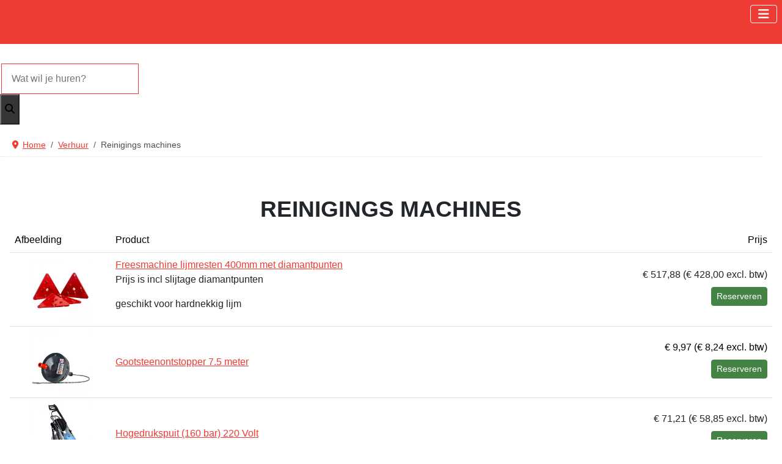

--- FILE ---
content_type: text/html; charset=utf-8
request_url: http://www.fremat.nl/huren/categorie/reinigings-machines
body_size: 10858
content:
<!DOCTYPE html>
<html lang="nl-nl" dir="ltr">

<head>
    <meta charset="utf-8">
	<meta name="viewport" content="width=device-width, initial-scale=1">
	<meta name="generator" content="Joomla! - Open Source Content Management">
	<title>Reinigings machines</title>
	<link href="/media/templates/site/cassiopeia_r2h/images/joomla-favicon.svg" rel="icon" type="image/svg+xml">
	<link href="/media/templates/site/cassiopeia_r2h/images/favicon.ico" rel="alternate icon" type="image/vnd.microsoft.icon">
	<link href="/media/templates/site/cassiopeia_r2h/images/joomla-favicon-pinned.svg" rel="mask-icon" color="#000">

    <link href="/media/system/css/joomla-fontawesome.min.css?1e0e13" rel="lazy-stylesheet"><noscript><link href="/media/system/css/joomla-fontawesome.min.css?1e0e13" rel="stylesheet"></noscript>
	<link href="/media/templates/site/cassiopeia/css/template.min.css?1e0e13" rel="stylesheet">
	<link href="/media/templates/site/cassiopeia/css/global/colors_standard.min.css?1e0e13" rel="stylesheet">
	<link href="/media/templates/site/cassiopeia/css/vendor/joomla-custom-elements/joomla-alert.min.css?0.4.1" rel="stylesheet">
	<link href="/media/templates/site/cassiopeia_r2h/css/user.min.css?1e0e13" rel="stylesheet">
	<link href="/media/com_hikashop/css/hikashop.css?v=510" rel="stylesheet">
	<link href="/media/com_hikashop/css/style_cassiopeia.css?t=1720183946" rel="stylesheet">
	<link href="https://cdn.hikashop.com/shadowbox/shadowbox.css" rel="stylesheet">
	<link href="/media/plg_system_jcepro/site/css/content.min.css?86aa0286b6232c4a5b58f892ce080277" rel="stylesheet">
	<link href="http://www.fremat.nl/modules/mod_rca_hikashop_search/assets/styles.css" rel="stylesheet">
	<link href="/media/com_hikashop/css/notify-metro.css?v=510" rel="stylesheet">
	<style>:root {
		--hue: 214;
		--template-bg-light: #f0f4fb;
		--template-text-dark: #495057;
		--template-text-light: #ffffff;
		--template-link-color: var(--link-color);
		--template-special-color: #001B4C;
		
	}</style>
	<style>
#hikashop_category_information_menu_108 div.hikashop_subcontainer,
#hikashop_category_information_menu_108 .hikashop_rtop *,#hikashop_category_information_menu_108 .hikashop_rbottom * { background:#ffffff; }
#hikashop_category_information_menu_108 div.hikashop_subcontainer,
#hikashop_category_information_menu_108 div.hikashop_subcontainer span,
#hikashop_category_information_menu_108 div.hikashop_container { text-align:center; }
#hikashop_category_information_menu_108 div.hikashop_container { margin:0px 0px; }</style>
	<style>
#hikashop_category_information_module_ div.hikashop_subcontainer,
#hikashop_category_information_module_ .hikashop_rtop *,#hikashop_category_information_module_ .hikashop_rbottom * { background:#ffffff; }
#hikashop_category_information_module_ div.hikashop_subcontainer,
#hikashop_category_information_module_ div.hikashop_subcontainer span,
#hikashop_category_information_module_ div.hikashop_container { text-align:center; }
#hikashop_category_information_module_ div.hikashop_container { margin:0px 0px; }</style>
	<style>
#hikashop_category_information_module_100 div.hikashop_subcontainer,
#hikashop_category_information_module_100 .hikashop_rtop *,#hikashop_category_information_module_100 .hikashop_rbottom * { background:#ffffff; }
#hikashop_category_information_module_100 div.hikashop_subcontainer,
#hikashop_category_information_module_100 div.hikashop_subcontainer span,
#hikashop_category_information_module_100 div.hikashop_container { text-align:center; }
#hikashop_category_information_module_100 div.hikashop_container { margin:10px 10px; }
#hikashop_category_information_module_100 .hikashop_subcontainer { -moz-border-radius: 5px; -webkit-border-radius: 5px; -khtml-border-radius: 5px; border-radius: 5px; }</style>
	<style>
#hikashop_category_information_module_108 div.hikashop_subcontainer,
#hikashop_category_information_module_108 .hikashop_rtop *,#hikashop_category_information_module_108 .hikashop_rbottom * { background:#ffffff; }
#hikashop_category_information_module_108 div.hikashop_subcontainer,
#hikashop_category_information_module_108 div.hikashop_subcontainer span,
#hikashop_category_information_module_108 div.hikashop_container { text-align:left; }
#hikashop_category_information_module_108 div.hikashop_container { margin:0px 0px; }</style>
	<style>
	#r-hikashop-search-151 select.r-hs-category-list,
	#r-hikashop-search-151 input.r-hs-search {
		height: 50px !important;
	}
	#r-hikashop-search-151 button.r-hs-btn {
		background:#363636;
		height: 50px;
	}
	#r-hikashop-search-151 button.r-hs-btn:hover {
		background:#ee3b33;
	}
	@media only all and (min-width: 1200px) {
		#r-hikashop-search-151 input.r-hs-search {
			min-width:200px;
		}
	}
	@media only all and (min-width: 960px) and (max-width: 1199px) {
		#r-hikashop-search-151 input.r-hs-search {
			min-width:175px;
		}
	}
	@media only all and (max-width: 959px) {
		#r-hikashop-search-151 input.r-hs-search {
			min-width:150px;
		}
	}
	
	</style>
	<style>
#hikashop_category_information_module_168 div.hikashop_subcontainer,
#hikashop_category_information_module_168 .hikashop_rtop *,#hikashop_category_information_module_168 .hikashop_rbottom * { background:#ffffff; }
#hikashop_category_information_module_168 div.hikashop_subcontainer,
#hikashop_category_information_module_168 div.hikashop_subcontainer span,
#hikashop_category_information_module_168 div.hikashop_container { text-align:center; }
#hikashop_category_information_module_168 div.hikashop_container { margin:10px 10px; }
#hikashop_category_information_module_168 .hikashop_subcontainer { -moz-border-radius: 5px; -webkit-border-radius: 5px; -khtml-border-radius: 5px; border-radius: 5px; }</style>

    <script src="/media/vendor/metismenujs/js/metismenujs.min.js?1.4.0" defer></script>
	<script src="/media/templates/site/cassiopeia/js/mod_menu/menu-metismenu.min.js?1e0e13" defer></script>
	<script src="/media/mod_menu/js/menu.min.js?1e0e13" type="module"></script>
	<script type="application/json" class="joomla-script-options new">{"joomla.jtext":{"ERROR":"Fout","MESSAGE":"<i class=\"fa-solid fa-lg fa-info-circle\" aria-hidden=\"true\"><\/i>","NOTICE":"Attentie","WARNING":"Waarschuwing","JCLOSE":"Sluiten","JOK":"Ok","JOPEN":"Open"},"system.paths":{"root":"","rootFull":"http:\/\/www.fremat.nl\/","base":"","baseFull":"http:\/\/www.fremat.nl\/"},"csrf.token":"5906591645362b8c4fa9b78ee209f0f3"}</script>
	<script src="/media/system/js/core.min.js?a3d8f8"></script>
	<script src="/media/templates/site/cassiopeia/js/template.min.js?1e0e13" type="module"></script>
	<script src="/media/vendor/bootstrap/js/offcanvas.min.js?5.3.8" type="module"></script>
	<script src="/media/templates/site/cassiopeia_r2h/js/user.js?1e0e13"></script>
	<script src="/media/system/js/messages.min.js?9a4811" type="module"></script>
	<script src="/media/vendor/jquery/js/jquery.min.js?3.7.1"></script>
	<script src="/media/legacy/js/jquery-noconflict.min.js?504da4"></script>
	<script src="/media/com_hikashop/js/hikashop.js?v=510"></script>
	<script src="https://cdn.hikashop.com/shadowbox/shadowbox.js"></script>
	<script src="/media/com_hikashop/js/notify.min.js?v=510"></script>
	<script src="/plugins/hikashop/cartnotify/media/notify.js"></script>
	<script type="application/ld+json">{"@context":"https://schema.org","@type":"BreadcrumbList","@id":"http://www.fremat.nl/#/schema/BreadcrumbList/17","itemListElement":[{"@type":"ListItem","position":1,"item":{"@id":"http://www.fremat.nl/","name":"Home"}},{"@type":"ListItem","position":2,"item":{"@id":"http://www.fremat.nl/huren","name":"Verhuur"}},{"@type":"ListItem","position":3,"item":{"@id":"/huren/categorie/reinigings-machines","name":"Reinigings machines"}}]}</script>
	<script>
if(!window.localPage) window.localPage = {};
window.localPage.cartRedirect = function(cid,pid,resp){window.location="/afrekenen/checkout/layout-show";};
window.localPage.wishlistRedirect = function(cid,pid,resp){window.location="/component/hikashop/product/listing";};
</script>
	<script>
try{ Shadowbox.init(); }catch(e){ console.log("Shadowbox not loaded"); }
</script>
	<script>
(function(){window.Oby.registerAjax("hkContentChanged",function(){Shadowbox.clearCache();Shadowbox.setup();});})();
</script>
	<script>
jQuery.notify.defaults({"arrowShow":false,"globalPosition":"top left","elementPosition":"top left","clickToHide":true,"autoHideDelay":4000,"autoHide":true});
window.cartNotifyParams = {"reference":"global","img_url":"\/media\/com_hikashop\/images\/icons\/icon-32-newproduct.png","redirect_url":"","redirect_delay":"4000","hide_delay":4000,"title":"Product toegevoegd aan de winkelwagen","text":"Product succesvol toegevoegd aan de winkelwagen","wishlist_title":"Product toegevoegd aan de verlanglijst","wishlist_text":"Product succesvol toegevoegd aan de verlanglijst","list_title":"Producten toegevoegd aan winkelwagen","list_text":"Producten toegevoegd aan winkelwagen","list_wishlist_title":"Producten toegevoegd aan verlanglijst","list_wishlist_text":"Producten toegevoegd aan verlanglijst","err_title":"Product niet toegevoegd aan de winkelwagen","err_text":"Product niet toegevoegd aan de winkelwagen","err_wishlist_title":"Product niet toegevoegd aan de verlanglijst","err_wishlist_text":"Product niet toegevoegd aan de verlanglijst"};

jQuery(document).on("click", ".notifyjs-hidable", function(e) {
	if(e.currentTarget.querySelector('.notifyjs-metro-info'))
		window.location='/afrekenen/checkout/layout-show';
});
</script>

</head>

<body class="site
    com_hikashop wrapper-static view-category layout-listing task-listing itemid-108 center-article-title has-sidebar-left">

    
    <header class="header container-header full-width position-sticky sticky-top">

        
        
        
                    <div class="grid-child container-nav">
                                    <nav class="navbar navbar-expand-lg navbar-offcanvas mt-0">
                <div class="menu-extra flex-grow-1 flex-lg-grow-0 d-flex align-items-center justify-content-end me-2 order-lg-last">
            <div class="moduletable px-1">
        <div class="hikashop_cart_module px-1" id="hikashop_cart_module">
<script type="text/javascript">
window.Oby.registerAjax(["cart.updated","checkout.cart.updated"], function(params) {
	var o = window.Oby, el = document.getElementById('hikashop_cart_108');
	if(!el) return;
	if(params && params.resp && params.resp.module == 108) return;
	if(params && params.type && params.type != 'cart') return;
	o.addClass(el, "hikashop_checkout_loading");
	window.hikashop.xRequest("/huren/product/cart/module_id-108/module_type-cart?tmpl=component", {update:false, mode:'POST', data:'return_url=aHR0cDovL3d3dy5mcmVtYXQubmwvaHVyZW4vY2F0ZWdvcmllL3JlaW5pZ2luZ3MtbWFjaGluZXM%3D'}, function(xhr){
		o.removeClass(el, "hikashop_checkout_loading");
		var cartDropdown = document.querySelector('#hikashop_cart_108 .hikashop_cart_dropdown_content');
		if(cartDropdown) {
			var dropdownType = 'click';
			var dropdownLink = document.querySelector('#hikashop_cart_108 .hikashop_small_cart_checkout_link');
			if(dropdownLink) {
				var hover = dropdownLink.getAttribute('onmousehover');
				if(hover) {
					dropdownType = 'hover';
				}
			}
			window.hikashop.updateElem(el, xhr.responseText, true);
			if(cartDropdown.toggleOpen) {
				cartDropdown = document.querySelector('#hikashop_cart_108 .hikashop_cart_dropdown_content');
				window.hikashop.toggleOverlayBlock(cartDropdown, dropdownType);
			}
		} else {
			window.hikashop.updateElem(el, xhr.responseText, true);
		}
	});
});
</script>
<div id="hikashop_cart_108" class="hikashop_cart hika_j4">
	<div class="hikashop_checkout_loading_elem"></div>
	<div class="hikashop_checkout_loading_spinner small_spinner small_cart"></div>
</div>
<div class="clear_both"></div></div>
</div>
        </div>
        <button class="navbar-toggler" type="button" data-bs-toggle="offcanvas" data-bs-target="#navbar1" aria-controls="navbar1" aria-expanded="false" aria-label="Schakelen navigatie">
        <span class="icon-menu" aria-hidden="true"></span>
    </button>
    <div class="offcanvas offcanvas-start" id="navbar1" data-bs-scroll="false" data-bs-backdrop="true">
        <div class="offcanvas-header pb-0">
            <button type="button" class="btn-close text-reset ms-auto" data-bs-dismiss="offcanvas" aria-label="Close">
            </button>
        </div>
        <div class="offcanvas-body d-flex flex-column">
            <ul class="mod-menu mod-menu_dropdown-metismenu metismenu mod-list ">
<li class="metismenu-item item-101 level-1 default"><a href="/" ><span class="p-2 icon-home" aria-hidden="true"></span>Home</a></li><li class="metismenu-item item-108 level-1 current active"><a href="/huren" aria-current="page">Verhuur</a></li><li class="metismenu-item item-901 level-1"><a href="/verkoop-gebruikt-materieel" >Verkoop</a></li><li class="metismenu-item item-433 level-1"><a href="/faq" >FAQ</a></li><li class="metismenu-item item-902 level-1"><a href="/keuringen" >Keuringen</a></li><li class="metismenu-item item-164 level-1"><a href="/contact" >Contact &amp; Openingstijden</a></li><li class="metismenu-item item-1307 level-1"><a href="/vacature-magazijn-medewerker" >Vacature</a></li><li class="metismenu-item item-1813 level-1"><a href="/inloggen" ><span class="p-2 fa-solid fa-user ps-0" aria-hidden="true"></span>Inloggen</a></li></ul>
        </div>
    </div>
</nav>

                                            </div>
            </header>

    
    <div class="site-grid">
        
                    <div class="grid-child container-top-a">
                <div class="top-a no-card mt-3">
        
<div id="r-hikashop-search-151" class="r-hikashop-search mt-3">
	<form action="/zoekresultaten?start=0" method="get">
		<div class="r-hs-categories">
			<label for="r-hs-categorylist" class="r-hs-category-list-label">
				<select name="cid" id="r-hs-categorylist" class="r-hs-category-list">
					<option value="0">Selecteer categorie:</option>
					<option value="32">Bekistingsmaterieel</option><option value="89">Betonbewerkings machines</option><option value="93">Boor-en breekhamers</option><option value="38">Bouwliften & ladderliften</option><option value="44">Bouwplaatsaccommodatie</option><option value="46">Bouwstofafzuigsystemen</option><option value="48">Diamantgereedschappen</option><option value="50">Diamantprijzen</option><option value="52">Electramaterieel</option><option value="90">Hijs-en hefwerktuigen</option><option value="56">Hoogwerkers</option><option value="100">Houtbewerkings machines</option><option value="98">Loodgieters gereedschap</option><option value="91">Luchtgereedschap</option><option value="68">Meetapparatuur</option><option value="70">Metaalbewerking</option><option value="72">Metselgereedschap</option><option value="150">Overige machines</option><option value="99">Reinigings machines</option><option value="76">Sanitair</option><option value="106">Schilderen behangen & lijmen</option><option value="80">Schuurmachines</option><option value="92">Slijp-en freesmachines</option><option value="107">Steigers ladders & klimmaterieel</option><option value="84">Transport middelen</option><option value="85">Tuingereedschap</option><option value="86">Veiligheidsmaterieel</option><option value="87">Verwarming & bouwdrogers</option>				</select>
			</label>
		</div>
		<div class="r-hs-searchfield">
			<input type="text" name="searchword" id="r-hs-search" placeholder="Wat wil je huren?" value="" class="r-hs-search" />
		</div>
		<div class="r-hs-submit">
			<button type="submit" class="r-hs-btn" onclick="this.form.keyword.focus();"><i class="fa fa-search"></i></button>
		</div>
	</form>
</div></div>

            </div>
        
                    <div class="grid-child container-top-b">
                <div class="top-b no-card ">
        <nav class="mod-breadcrumbs__wrapper" aria-label="Breadcrumbs">
    <ol class="mod-breadcrumbs breadcrumb px-3 py-2">
                    <li class="mod-breadcrumbs__divider float-start">
                <span class="divider icon-location icon-fw" aria-hidden="true"></span>
            </li>
        
        <li class="mod-breadcrumbs__item breadcrumb-item"><a href="/" class="pathway"><span>Home</span></a></li><li class="mod-breadcrumbs__item breadcrumb-item"><a href="/huren" class="pathway"><span>Verhuur</span></a></li><li class="mod-breadcrumbs__item breadcrumb-item active"><span>Reinigings machines</span></li>    </ol>
    </nav>
</div>

            </div>
        
                    <div class="grid-child container-sidebar-left">
                <div class="sidebar-left card ">
            <h2 class="card-header text-bg-dark h6">Categorieën</h2>        <div class="card-body">
                <div id="hikashop_module_100" class="hikashop_module ">
<div id="hikashop_category_information_module_100" class="hikashop_category_information hikashop_categories_listing_main hikashop_category_listing_0">
		<div class="hikashop_subcategories_listing">	<div class="hikashop_subcategories">
	<ul class="hikashop_category_list bg-listing">
		<li class="hikashop_category_list_item" style="float:left;width:98%;">
			<a href="/huren/categorie/bekistingsmaterieel">Bekistingsmaterieel</a>
		</li>
		<li class="hikashop_category_list_item" style="float:left;width:98%;">
			<a href="/huren/categorie/betonbewerkingsmachines">Betonbewerkings machines</a>
		</li>
		<li class="hikashop_category_list_item" style="float:left;width:98%;">
			<a href="/huren/categorie/boor-en-breekhamers">Boor-en breekhamers</a>
		</li>
		<li class="hikashop_category_list_item" style="float:left;width:98%;">
			<a href="/huren/categorie/bouwliften-ladderliften">Bouwliften & ladderliften</a>
		</li>
		<li class="hikashop_category_list_item" style="float:left;width:98%;">
			<a href="/huren/categorie/bouwplaats-accommodatie">Bouwplaatsaccommodatie</a>
		</li>
		<li class="hikashop_category_list_item" style="float:left;width:98%;">
			<a href="/huren/categorie/bouwstof-afzuigsystemen">Bouwstofafzuigsystemen</a>
		</li>
		<li class="hikashop_category_list_item" style="float:left;width:98%;">
			<a href="/huren/categorie/diamantgereedschappen">Diamantgereedschappen</a>
		</li>
		<li class="hikashop_category_list_item" style="float:left;width:98%;">
			<a href="/huren/categorie/bakingredienten">Diamantprijzen</a>
		</li>
		<li class="hikashop_category_list_item" style="float:left;width:98%;">
			<a href="/huren/categorie/electramaterieel">Electramaterieel</a>
		</li>
		<li class="hikashop_category_list_item" style="float:left;width:98%;">
			<a href="/huren/categorie/hijs-en-hefwerktuigen">Hijs-en hefwerktuigen</a>
		</li>
		<li class="hikashop_category_list_item" style="float:left;width:98%;">
			<a href="/huren/categorie/hoogwerkers">Hoogwerkers</a>
		</li>
		<li class="hikashop_category_list_item" style="float:left;width:98%;">
			<a href="/huren/categorie/houtbewerkings-machines">Houtbewerkings machines</a>
		</li>
		<li class="hikashop_category_list_item" style="float:left;width:98%;">
			<a href="/huren/categorie/loodgieters-gereedschap">Loodgieters gereedschap</a>
		</li>
		<li class="hikashop_category_list_item" style="float:left;width:98%;">
			<a href="/huren/categorie/luchtgereedschap">Luchtgereedschap</a>
		</li>
		<li class="hikashop_category_list_item" style="float:left;width:98%;">
			<a href="/huren/categorie/meetapparatuur">Meetapparatuur</a>
		</li>
		<li class="hikashop_category_list_item" style="float:left;width:98%;">
			<a href="/huren/categorie/metaalbewerking">Metaalbewerking</a>
		</li>
		<li class="hikashop_category_list_item" style="float:left;width:98%;">
			<a href="/huren/categorie/metselgereedschap">Metselgereedschap</a>
		</li>
		<li class="hikashop_category_list_item" style="float:left;width:98%;">
			<a href="/huren/categorie/overige-machines">Overige machines</a>
		</li>
		<li class="hikashop_category_list_item current active" style="float:left;width:98%;">
			<a href="/huren/categorie/reinigings-machines">Reinigings machines</a>
		</li>
		<li class="hikashop_category_list_item" style="float:left;width:98%;">
			<a href="/huren/categorie/sanitair">Sanitair</a>
		</li>
		<li class="hikashop_category_list_item" style="float:left;width:98%;">
			<a href="/huren/categorie/schilderen-behangen-lijmen">Schilderen behangen & lijmen</a>
		</li>
		<li class="hikashop_category_list_item" style="float:left;width:98%;">
			<a href="/huren/categorie/schuurmachines">Schuurmachines</a>
		</li>
		<li class="hikashop_category_list_item" style="float:left;width:98%;">
			<a href="/huren/categorie/slijp-en-freesmachines">Slijp-en freesmachines</a>
		</li>
		<li class="hikashop_category_list_item" style="float:left;width:98%;">
			<a href="/huren/categorie/steigers-ladders-klimmaterieel">Steigers ladders & klimmaterieel</a>
		</li>
		<li class="hikashop_category_list_item" style="float:left;width:98%;">
			<a href="/huren/categorie/transportmiddelen">Transport middelen</a>
		</li>
		<li class="hikashop_category_list_item" style="float:left;width:98%;">
			<a href="/huren/categorie/tuingereedschap">Tuingereedschap</a>
		</li>
		<li class="hikashop_category_list_item" style="float:left;width:98%;">
			<a href="/huren/categorie/veiligheidsmaterieel">Veiligheidsmaterieel</a>
		</li>
		<li class="hikashop_category_list_item" style="float:left;width:98%;">
			<a href="/huren/categorie/verwarming-bouwdrogers">Verwarming & bouwdrogers</a>
		</li>
	</ul>
	</div>
</div>	</div></div>
    </div>
</div>

            </div>
        
        <div class="grid-child container-component">
            
            
            <div id="system-message-container" aria-live="polite"></div>

            <main>
                <div id="hikashop_category_information_menu_108" class="hikashop_category_information hikashop_categories_listing_main hikashop_category_listing_99">
			<h1>
	Reinigings machines	</h1>
	<div class="hikashop_submodules" style="clear:both">	<div id="hikashop_category_information_module_" class="hikashop_category_information hikashop_products_listing_main hikashop_product_listing_99 hika_j4 filter_refresh_div" data-refresh-class="hikashop_checkout_loading" data-refresh-url="http://www.fremat.nl/huren/categorie/reinigings-machines?tmpl=raw&filter=1" data-use-url="1">
		<div class="hikashop_checkout_loading_elem"></div>
		<div class="hikashop_checkout_loading_spinner"></div>
<!-- CATEGORY TITLE -->
<!-- EO CATEGORY TITLE -->
<!-- CATEGORY DESCRIPTION -->
<!-- EO CATEGORY DESCRIPTION -->
<!-- CATEGORY FIELDS -->
<!-- CATEGORY FIELDS -->
<!-- MIDDLE EXTRA DATA -->
<!-- EO MIDDLE EXTRA DATA -->
	<div class="hikashop_products_listing">
<div class="hikashop_products" itemscope="" itemtype="https://schema.org/itemListElement">
            <table class="hikashop_products_table adminlist table table-striped table-hover" cellpadding="1" itemscope="" itemtype="https://schema.org/itemListElement">
            <thead>
                <tr>
                    <!-- IMAGE HEADER -->
                                            <th class="hikashop_product_image title hk_center">Afbeelding</th>
                                        <!-- EO IMAGE HEADER -->
                    <!-- NAME HEADER -->
                    <th class="hikashop_product_name title hk_center">Product</th>
                    <!-- EO NAME HEADER -->
                    <!-- CODE HEADER -->
                                        <!-- EO CODE HEADER -->
                    <!-- CUSTOM PRODUCT FIELDS HEADER -->
                                        <!-- EO CUSTOM PRODUCT FIELDS HEADER -->
                    <!-- CHARACTERISTIC AVAILABLE VALUES HEADER -->
                                        <!-- EO CHARACTERISTIC AVAILABLE VALUES HEADER -->

                    <!-- VOTE HEADER -->
                                        <!-- EO VOTE HEADER -->
                    <!-- PRICE HEADER -->
                                            <th class="hikashop_product_price title hk_center text-end">Prijs</th>
                                        <!-- EO PRICE HEADER -->
                    <!-- BUTTONS HEADER -->
                                        <!-- EO BUTTONS HEADER -->
                    <!-- COMPARISON HEADER -->
                                        <!-- EO COMPARISON HEADER -->
                </tr>
            </thead>
            <tfoot>
                <tr>
                    <td colspan="3">
                    </td>
                </tr>
            </tfoot>
            <tbody>
                                    <tr class="hikashop_product_table_row hikashop_product_of_category_48 hikashop_product_of_category_89 hikashop_product_of_category_99 hikashop_product_of_category_92" itemprop="itemList" itemscope="" itemtype="http://schema.org/ItemList">
                                                                            <td class="hikashop_product_image_row">
                                <div class="hikashop_product_image_row">
                                    <div style="height:100px;text-align:center;clear:both;" class="hikashop_product_image">
                                        <div style="position:relative;text-align:center;clear:both;width:100px;margin: auto;" class="hikashop_product_image_subdiv">
                                                                                            <a  rel="shadowbox[hikashop_main_image_2617]" href="/images/com_hikashop/upload/7000.203-detail.jpg">
                                <picture>
                                    <source srcset="/images/com_hikashop/upload/thumbnails/321x321f/7000.203-detail.webp" type="image/webp">
                                    <source srcset="/images/com_hikashop/upload/thumbnails/321x321f/7000.203-detail.jpg" type="image/jpeg">
                                    <img class="hikashop_product_listing_image" title="Freesmachine lijmresten 400mm met diamantpunten" alt="Freesmachine lijmresten 400mm met diamantpunten" src="/images/com_hikashop/upload/thumbnails/321x321f/7000.203-detail.jpg"/>
                                </picture>
                                </a>                                                    <meta itemprop="image" content=http://www.fremat.nl//images/com_hikashop/upload/thumbnails/321x321f/7000.203-detail.jpg />
                                                                                                                                            <meta itemprop="url" content="/huren/product/freesmachine-lijmresten-400mm-met-diamantpunten">
                                        </div>
                                    </div>
                                </div>
                            </td>
                                                
                        <!-- ORIGINAL IMAGE -->
                                                <!-- EO ORIGINAL IMAGE -->

                        <!-- NAME -->
                        <td class="hikashop_product_name_row">
                            <span class="hikashop_product_name">
                                                                    <a href="/huren/product/freesmachine-lijmresten-400mm-met-diamantpunten">
                                                                        Freesmachine lijmresten 400mm met diamantpunten                                                                        </a>
                                                                <meta itemprop="name" content="Freesmachine lijmresten 400mm met diamantpunten">
                            </span>

                            <p>Prijs is incl slijtage diamantpunten</p>
<p>geschikt voor hardnekkig lijm</p>                            
                        </td>
                        <!-- EO NAME -->
                        <!-- CODE -->
                                                <!-- EO CODE -->
                        <!-- CUSTOM PRODUCT FIELDS -->
                                                <!-- EO CUSTOM PRODUCT FIELDS -->
                        <!-- CHARACTERISTIC AVAILABLE VALUES -->
                                                <!-- EO CHARACTERISTIC AVAILABLE VALUES -->
                        <!-- VOTE -->
                                                <!-- EO VOTE -->
                        <!-- PRICE -->
                                                <!-- EO PRICE -->
                        <!-- BUTTONS -->
                                                    <td class="hikashop_product_add_to_cart_row text-end">
                                <!-- R2H ADDED PRICE -->
                                                                    <div class="hikashop_product_price_row mb-2">
                                        	<span class="hikashop_product_price_full"><span class="hikashop_product_price hikashop_product_price_0">€ 517,88 (€ 428,00 excl. btw) </span> <span class="hikashop_product_price_per_unit"></span></span>
                                    </div>
                                                                <!-- EO R2H ADDED PRICE -->
                                <!-- SALE END MESSAGE -->
<!-- EO SALE END MESSAGE -->
<!-- SALE START MESSAGE -->
<!-- EO SALE START MESSAGE -->
<!-- STOCK MESSAGE -->
<span class="hikashop_product_stock_count">
</span>
<!-- EO STOCK MESSAGE -->
<!-- WAITLIST BUTTON -->
<!-- EO WAITLIST BUTTON -->

<input type="hidden" name="add" value="1"/>
<!-- EO QUANTITY INPUT -->
<!-- ADD TO CART BUTTON -->
<!-- EO ADD TO CART BUTTON -->
<!-- WISHLIST BUTTON -->
<!-- EO WISHLIST BUTTON -->
<!-- CHOOSE OPTIONS BUTTON -->
		<a href="/huren/product/freesmachine-lijmresten-400mm-met-diamantpunten" class="btn btn-hikashop btn-sm btn-addtocart">
		Reserveren		</a>
<!-- EO CHOOSE OPTIONS BUTTON -->
                                                                                            </td>
                                                <!-- EO BUTTONS -->
                        <!-- COMPARISON -->
                                                <!-- EO COMPARISON -->
                    </tr>
                                    <tr class="hikashop_product_table_row hikashop_product_of_category_99" itemprop="itemList" itemscope="" itemtype="http://schema.org/ItemList">
                                                                            <td class="hikashop_product_image_row">
                                <div class="hikashop_product_image_row">
                                    <div style="height:100px;text-align:center;clear:both;" class="hikashop_product_image">
                                        <div style="position:relative;text-align:center;clear:both;width:100px;margin: auto;" class="hikashop_product_image_subdiv">
                                                                                            <a  rel="shadowbox[hikashop_main_image_2326]" href="/images/com_hikashop/upload/16000.276.jpg">
                                <picture>
                                    <source srcset="/images/com_hikashop/upload/thumbnails/321x321f/16000.276.webp" type="image/webp">
                                    <source srcset="/images/com_hikashop/upload/thumbnails/321x321f/16000.276.jpg" type="image/jpeg">
                                    <img class="hikashop_product_listing_image" title="Gootsteenontstopper 7.5 meter" alt="16000.276" src="/images/com_hikashop/upload/thumbnails/321x321f/16000.276.jpg"/>
                                </picture>
                                </a>                                                    <meta itemprop="image" content=http://www.fremat.nl//images/com_hikashop/upload/thumbnails/321x321f/16000.276.jpg />
                                                                                                                                            <meta itemprop="url" content="/huren/product/gootsteenontstopper-7-5-meter">
                                        </div>
                                    </div>
                                </div>
                            </td>
                                                
                        <!-- ORIGINAL IMAGE -->
                                                <!-- EO ORIGINAL IMAGE -->

                        <!-- NAME -->
                        <td class="hikashop_product_name_row">
                            <span class="hikashop_product_name">
                                                                    <a href="/huren/product/gootsteenontstopper-7-5-meter">
                                                                        Gootsteenontstopper 7.5 meter                                                                        </a>
                                                                <meta itemprop="name" content="Gootsteenontstopper 7.5 meter">
                            </span>

                                                        
                        </td>
                        <!-- EO NAME -->
                        <!-- CODE -->
                                                <!-- EO CODE -->
                        <!-- CUSTOM PRODUCT FIELDS -->
                                                <!-- EO CUSTOM PRODUCT FIELDS -->
                        <!-- CHARACTERISTIC AVAILABLE VALUES -->
                                                <!-- EO CHARACTERISTIC AVAILABLE VALUES -->
                        <!-- VOTE -->
                                                <!-- EO VOTE -->
                        <!-- PRICE -->
                                                <!-- EO PRICE -->
                        <!-- BUTTONS -->
                                                    <td class="hikashop_product_add_to_cart_row text-end">
                                <!-- R2H ADDED PRICE -->
                                                                    <div class="hikashop_product_price_row mb-2">
                                        	<span class="hikashop_product_price_full"><span class="hikashop_product_price hikashop_product_price_0">€ 9,97 (€ 8,24 excl. btw) </span> <span class="hikashop_product_price_per_unit"></span></span>
                                    </div>
                                                                <!-- EO R2H ADDED PRICE -->
                                <!-- SALE END MESSAGE -->
<!-- EO SALE END MESSAGE -->
<!-- SALE START MESSAGE -->
<!-- EO SALE START MESSAGE -->
<!-- STOCK MESSAGE -->
<span class="hikashop_product_stock_count">
</span>
<!-- EO STOCK MESSAGE -->
<!-- WAITLIST BUTTON -->
<!-- EO WAITLIST BUTTON -->

<input type="hidden" name="add" value="1"/>
<!-- EO QUANTITY INPUT -->
<!-- ADD TO CART BUTTON -->
<!-- EO ADD TO CART BUTTON -->
<!-- WISHLIST BUTTON -->
<!-- EO WISHLIST BUTTON -->
<!-- CHOOSE OPTIONS BUTTON -->
		<a href="/huren/product/gootsteenontstopper-7-5-meter" class="btn btn-hikashop btn-sm btn-addtocart">
		Reserveren		</a>
<!-- EO CHOOSE OPTIONS BUTTON -->
                                                                                            </td>
                                                <!-- EO BUTTONS -->
                        <!-- COMPARISON -->
                                                <!-- EO COMPARISON -->
                    </tr>
                                    <tr class="hikashop_product_table_row hikashop_product_of_category_99" itemprop="itemList" itemscope="" itemtype="http://schema.org/ItemList">
                                                                            <td class="hikashop_product_image_row">
                                <div class="hikashop_product_image_row">
                                    <div style="height:100px;text-align:center;clear:both;" class="hikashop_product_image">
                                        <div style="position:relative;text-align:center;clear:both;width:100px;margin: auto;" class="hikashop_product_image_subdiv">
                                                                                            <a  rel="shadowbox[hikashop_main_image_2321]" href="/images/com_hikashop/upload/16000.271.jpg">
                                <picture>
                                    <source srcset="/images/com_hikashop/upload/thumbnails/321x321f/16000.271.webp" type="image/webp">
                                    <source srcset="/images/com_hikashop/upload/thumbnails/321x321f/16000.271.jpg" type="image/jpeg">
                                    <img class="hikashop_product_listing_image" title="Hogedrukspuit (160 bar) 220 Volt" alt="16000.271" src="/images/com_hikashop/upload/thumbnails/321x321f/16000.271.jpg"/>
                                </picture>
                                </a>                                                    <meta itemprop="image" content=http://www.fremat.nl//images/com_hikashop/upload/thumbnails/321x321f/16000.271.jpg />
                                                                                                                                            <meta itemprop="url" content="/huren/product/hogedrukspuit-160-bar-220-volt">
                                        </div>
                                    </div>
                                </div>
                            </td>
                                                
                        <!-- ORIGINAL IMAGE -->
                                                <!-- EO ORIGINAL IMAGE -->

                        <!-- NAME -->
                        <td class="hikashop_product_name_row">
                            <span class="hikashop_product_name">
                                                                    <a href="/huren/product/hogedrukspuit-160-bar-220-volt">
                                                                        Hogedrukspuit (160 bar) 220 Volt                                                                        </a>
                                                                <meta itemprop="name" content="Hogedrukspuit (160 bar) 220 Volt">
                            </span>

                                                        
                        </td>
                        <!-- EO NAME -->
                        <!-- CODE -->
                                                <!-- EO CODE -->
                        <!-- CUSTOM PRODUCT FIELDS -->
                                                <!-- EO CUSTOM PRODUCT FIELDS -->
                        <!-- CHARACTERISTIC AVAILABLE VALUES -->
                                                <!-- EO CHARACTERISTIC AVAILABLE VALUES -->
                        <!-- VOTE -->
                                                <!-- EO VOTE -->
                        <!-- PRICE -->
                                                <!-- EO PRICE -->
                        <!-- BUTTONS -->
                                                    <td class="hikashop_product_add_to_cart_row text-end">
                                <!-- R2H ADDED PRICE -->
                                                                    <div class="hikashop_product_price_row mb-2">
                                        	<span class="hikashop_product_price_full"><span class="hikashop_product_price hikashop_product_price_0">€ 71,21 (€ 58,85 excl. btw) </span> <span class="hikashop_product_price_per_unit"></span></span>
                                    </div>
                                                                <!-- EO R2H ADDED PRICE -->
                                <!-- SALE END MESSAGE -->
<!-- EO SALE END MESSAGE -->
<!-- SALE START MESSAGE -->
<!-- EO SALE START MESSAGE -->
<!-- STOCK MESSAGE -->
<span class="hikashop_product_stock_count">
</span>
<!-- EO STOCK MESSAGE -->
<!-- WAITLIST BUTTON -->
<!-- EO WAITLIST BUTTON -->

<input type="hidden" name="add" value="1"/>
<!-- EO QUANTITY INPUT -->
<!-- ADD TO CART BUTTON -->
<!-- EO ADD TO CART BUTTON -->
<!-- WISHLIST BUTTON -->
<!-- EO WISHLIST BUTTON -->
<!-- CHOOSE OPTIONS BUTTON -->
		<a href="/huren/product/hogedrukspuit-160-bar-220-volt" class="btn btn-hikashop btn-sm btn-addtocart">
		Reserveren		</a>
<!-- EO CHOOSE OPTIONS BUTTON -->
                                                                                            </td>
                                                <!-- EO BUTTONS -->
                        <!-- COMPARISON -->
                                                <!-- EO COMPARISON -->
                    </tr>
                                    <tr class="hikashop_product_table_row hikashop_product_of_category_99" itemprop="itemList" itemscope="" itemtype="http://schema.org/ItemList">
                                                                            <td class="hikashop_product_image_row">
                                <div class="hikashop_product_image_row">
                                    <div style="height:100px;text-align:center;clear:both;" class="hikashop_product_image">
                                        <div style="position:relative;text-align:center;clear:both;width:100px;margin: auto;" class="hikashop_product_image_subdiv">
                                                                                            <a  rel="shadowbox[hikashop_main_image_2322]" href="/images/com_hikashop/upload/16000.272.jpg">
                                <picture>
                                    <source srcset="/images/com_hikashop/upload/thumbnails/321x321f/16000.272.webp" type="image/webp">
                                    <source srcset="/images/com_hikashop/upload/thumbnails/321x321f/16000.272.jpg" type="image/jpeg">
                                    <img class="hikashop_product_listing_image" title="Hogedrukspuit (Benzine* / 180 bar) 756l p/u wateropbrengst" alt="16000.272" src="/images/com_hikashop/upload/thumbnails/321x321f/16000.272.jpg"/>
                                </picture>
                                </a>                                                    <meta itemprop="image" content=http://www.fremat.nl//images/com_hikashop/upload/thumbnails/321x321f/16000.272.jpg />
                                                                                                                                            <meta itemprop="url" content="/huren/product/hogedrukspuit-benzine-180-bar-756l-p-u-wateropbrengst">
                                        </div>
                                    </div>
                                </div>
                            </td>
                                                
                        <!-- ORIGINAL IMAGE -->
                                                <!-- EO ORIGINAL IMAGE -->

                        <!-- NAME -->
                        <td class="hikashop_product_name_row">
                            <span class="hikashop_product_name">
                                                                    <a href="/huren/product/hogedrukspuit-benzine-180-bar-756l-p-u-wateropbrengst">
                                                                        Hogedrukspuit (Benzine* / 180 bar) 756l p/u wateropbrengst                                                                        </a>
                                                                <meta itemprop="name" content="Hogedrukspuit (Benzine* / 180 bar) 756l p/u wateropbrengst">
                            </span>

                            <ul>
<li>excl. brandstof</li>
</ul>                            
                        </td>
                        <!-- EO NAME -->
                        <!-- CODE -->
                                                <!-- EO CODE -->
                        <!-- CUSTOM PRODUCT FIELDS -->
                                                <!-- EO CUSTOM PRODUCT FIELDS -->
                        <!-- CHARACTERISTIC AVAILABLE VALUES -->
                                                <!-- EO CHARACTERISTIC AVAILABLE VALUES -->
                        <!-- VOTE -->
                                                <!-- EO VOTE -->
                        <!-- PRICE -->
                                                <!-- EO PRICE -->
                        <!-- BUTTONS -->
                                                    <td class="hikashop_product_add_to_cart_row text-end">
                                <!-- R2H ADDED PRICE -->
                                                                    <div class="hikashop_product_price_row mb-2">
                                        	<span class="hikashop_product_price_full"><span class="hikashop_product_price hikashop_product_price_0">€ 161,84 (€ 133,75 excl. btw) </span> <span class="hikashop_product_price_per_unit"></span></span>
                                    </div>
                                                                <!-- EO R2H ADDED PRICE -->
                                <!-- SALE END MESSAGE -->
<!-- EO SALE END MESSAGE -->
<!-- SALE START MESSAGE -->
<!-- EO SALE START MESSAGE -->
<!-- STOCK MESSAGE -->
<span class="hikashop_product_stock_count">
</span>
<!-- EO STOCK MESSAGE -->
<!-- WAITLIST BUTTON -->
<!-- EO WAITLIST BUTTON -->

<input type="hidden" name="add" value="1"/>
<!-- EO QUANTITY INPUT -->
<!-- ADD TO CART BUTTON -->
<!-- EO ADD TO CART BUTTON -->
<!-- WISHLIST BUTTON -->
<!-- EO WISHLIST BUTTON -->
<!-- CHOOSE OPTIONS BUTTON -->
		<a href="/huren/product/hogedrukspuit-benzine-180-bar-756l-p-u-wateropbrengst" class="btn btn-hikashop btn-sm btn-addtocart">
		Reserveren		</a>
<!-- EO CHOOSE OPTIONS BUTTON -->
                                                                                            </td>
                                                <!-- EO BUTTONS -->
                        <!-- COMPARISON -->
                                                <!-- EO COMPARISON -->
                    </tr>
                                    <tr class="hikashop_product_table_row hikashop_product_of_category_99" itemprop="itemList" itemscope="" itemtype="http://schema.org/ItemList">
                                                                            <td class="hikashop_product_image_row">
                                <div class="hikashop_product_image_row">
                                    <div style="height:100px;text-align:center;clear:both;" class="hikashop_product_image">
                                        <div style="position:relative;text-align:center;clear:both;width:100px;margin: auto;" class="hikashop_product_image_subdiv">
                                                                                            <a  rel="shadowbox[hikashop_main_image_2320]" href="/images/com_hikashop/upload/16000.270.jpg">
                                <picture>
                                    <source srcset="/images/com_hikashop/upload/thumbnails/321x321f/16000.270.webp" type="image/webp">
                                    <source srcset="/images/com_hikashop/upload/thumbnails/321x321f/16000.270.jpg" type="image/jpeg">
                                    <img class="hikashop_product_listing_image" title="Hogedrukspuit (heet water / 100 bar) 220 Volt" alt="16000.270" src="/images/com_hikashop/upload/thumbnails/321x321f/16000.270.jpg"/>
                                </picture>
                                </a>                                                    <meta itemprop="image" content=http://www.fremat.nl//images/com_hikashop/upload/thumbnails/321x321f/16000.270.jpg />
                                                                                                                                            <meta itemprop="url" content="/huren/product/hogedrukspuit-heet-water-100-bar-220-volt">
                                        </div>
                                    </div>
                                </div>
                            </td>
                                                
                        <!-- ORIGINAL IMAGE -->
                                                <!-- EO ORIGINAL IMAGE -->

                        <!-- NAME -->
                        <td class="hikashop_product_name_row">
                            <span class="hikashop_product_name">
                                                                    <a href="/huren/product/hogedrukspuit-heet-water-100-bar-220-volt">
                                                                        Hogedrukspuit (heet water / 100 bar) 220 Volt                                                                        </a>
                                                                <meta itemprop="name" content="Hogedrukspuit (heet water / 100 bar) 220 Volt">
                            </span>

                                                        
                        </td>
                        <!-- EO NAME -->
                        <!-- CODE -->
                                                <!-- EO CODE -->
                        <!-- CUSTOM PRODUCT FIELDS -->
                                                <!-- EO CUSTOM PRODUCT FIELDS -->
                        <!-- CHARACTERISTIC AVAILABLE VALUES -->
                                                <!-- EO CHARACTERISTIC AVAILABLE VALUES -->
                        <!-- VOTE -->
                                                <!-- EO VOTE -->
                        <!-- PRICE -->
                                                <!-- EO PRICE -->
                        <!-- BUTTONS -->
                                                    <td class="hikashop_product_add_to_cart_row text-end">
                                <!-- R2H ADDED PRICE -->
                                                                    <div class="hikashop_product_price_row mb-2">
                                        	<span class="hikashop_product_price_full"><span class="hikashop_product_price hikashop_product_price_0">€ 142,42 (€ 117,70 excl. btw) </span> <span class="hikashop_product_price_per_unit"></span></span>
                                    </div>
                                                                <!-- EO R2H ADDED PRICE -->
                                <!-- SALE END MESSAGE -->
<!-- EO SALE END MESSAGE -->
<!-- SALE START MESSAGE -->
<!-- EO SALE START MESSAGE -->
<!-- STOCK MESSAGE -->
<span class="hikashop_product_stock_count">
</span>
<!-- EO STOCK MESSAGE -->
<!-- WAITLIST BUTTON -->
<!-- EO WAITLIST BUTTON -->

<input type="hidden" name="add" value="1"/>
<!-- EO QUANTITY INPUT -->
<!-- ADD TO CART BUTTON -->
<!-- EO ADD TO CART BUTTON -->
<!-- WISHLIST BUTTON -->
<!-- EO WISHLIST BUTTON -->
<!-- CHOOSE OPTIONS BUTTON -->
		<a href="/huren/product/hogedrukspuit-heet-water-100-bar-220-volt" class="btn btn-hikashop btn-sm btn-addtocart">
		Reserveren		</a>
<!-- EO CHOOSE OPTIONS BUTTON -->
                                                                                            </td>
                                                <!-- EO BUTTONS -->
                        <!-- COMPARISON -->
                                                <!-- EO COMPARISON -->
                    </tr>
                                    <tr class="hikashop_product_table_row hikashop_product_of_category_99" itemprop="itemList" itemscope="" itemtype="http://schema.org/ItemList">
                                                                            <td class="hikashop_product_image_row">
                                <div class="hikashop_product_image_row">
                                    <div style="height:100px;text-align:center;clear:both;" class="hikashop_product_image">
                                        <div style="position:relative;text-align:center;clear:both;width:100px;margin: auto;" class="hikashop_product_image_subdiv">
                                                                                            <a  rel="shadowbox[hikashop_main_image_2325]" href="/images/com_hikashop/upload/16000.275.jpg">
                                <picture>
                                    <source srcset="/images/com_hikashop/upload/thumbnails/321x321f/16000.275.webp" type="image/webp">
                                    <source srcset="/images/com_hikashop/upload/thumbnails/321x321f/16000.275.jpg" type="image/jpeg">
                                    <img class="hikashop_product_listing_image" title="Korreltapijtreiniger* " alt="16000.275" src="/images/com_hikashop/upload/thumbnails/321x321f/16000.275.jpg"/>
                                </picture>
                                </a>                                                    <meta itemprop="image" content=http://www.fremat.nl//images/com_hikashop/upload/thumbnails/321x321f/16000.275.jpg />
                                                                                                                                            <meta itemprop="url" content="/huren/product/korreltapijtreiniger">
                                        </div>
                                    </div>
                                </div>
                            </td>
                                                
                        <!-- ORIGINAL IMAGE -->
                                                <!-- EO ORIGINAL IMAGE -->

                        <!-- NAME -->
                        <td class="hikashop_product_name_row">
                            <span class="hikashop_product_name">
                                                                    <a href="/huren/product/korreltapijtreiniger">
                                                                        Korreltapijtreiniger*                                                                         </a>
                                                                <meta itemprop="name" content="Korreltapijtreiniger* ">
                            </span>

                            * schoonmaakmiddel evt. ook verkrijgbaar                            
                        </td>
                        <!-- EO NAME -->
                        <!-- CODE -->
                                                <!-- EO CODE -->
                        <!-- CUSTOM PRODUCT FIELDS -->
                                                <!-- EO CUSTOM PRODUCT FIELDS -->
                        <!-- CHARACTERISTIC AVAILABLE VALUES -->
                                                <!-- EO CHARACTERISTIC AVAILABLE VALUES -->
                        <!-- VOTE -->
                                                <!-- EO VOTE -->
                        <!-- PRICE -->
                                                <!-- EO PRICE -->
                        <!-- BUTTONS -->
                                                    <td class="hikashop_product_add_to_cart_row text-end">
                                <!-- R2H ADDED PRICE -->
                                                                    <div class="hikashop_product_price_row mb-2">
                                        	<span class="hikashop_product_price_full"><span class="hikashop_product_price hikashop_product_price_0">€ 42,73 (€ 35,31 excl. btw) </span> <span class="hikashop_product_price_per_unit"></span></span>
                                    </div>
                                                                <!-- EO R2H ADDED PRICE -->
                                <!-- SALE END MESSAGE -->
<!-- EO SALE END MESSAGE -->
<!-- SALE START MESSAGE -->
<!-- EO SALE START MESSAGE -->
<!-- STOCK MESSAGE -->
<span class="hikashop_product_stock_count">
</span>
<!-- EO STOCK MESSAGE -->
<!-- WAITLIST BUTTON -->
<!-- EO WAITLIST BUTTON -->

<input type="hidden" name="add" value="1"/>
<!-- EO QUANTITY INPUT -->
<!-- ADD TO CART BUTTON -->
<!-- EO ADD TO CART BUTTON -->
<!-- WISHLIST BUTTON -->
<!-- EO WISHLIST BUTTON -->
<!-- CHOOSE OPTIONS BUTTON -->
		<a href="/huren/product/korreltapijtreiniger" class="btn btn-hikashop btn-sm btn-addtocart">
		Reserveren		</a>
<!-- EO CHOOSE OPTIONS BUTTON -->
                                                                                            </td>
                                                <!-- EO BUTTONS -->
                        <!-- COMPARISON -->
                                                <!-- EO COMPARISON -->
                    </tr>
                                    <tr class="hikashop_product_table_row hikashop_product_of_category_99" itemprop="itemList" itemscope="" itemtype="http://schema.org/ItemList">
                                                                            <td class="hikashop_product_image_row">
                                <div class="hikashop_product_image_row">
                                    <div style="height:100px;text-align:center;clear:both;" class="hikashop_product_image">
                                        <div style="position:relative;text-align:center;clear:both;width:100px;margin: auto;" class="hikashop_product_image_subdiv">
                                                                                            <a  rel="shadowbox[hikashop_main_image_2327]" href="/images/com_hikashop/upload/16000.277.jpg">
                                <picture>
                                    <source srcset="/images/com_hikashop/upload/thumbnails/321x321f/16000.277.webp" type="image/webp">
                                    <source srcset="/images/com_hikashop/upload/thumbnails/321x321f/16000.277.jpg" type="image/jpeg">
                                    <img class="hikashop_product_listing_image" title="Rioolveer (Handbediening) 15 meter" alt="16000.277" src="/images/com_hikashop/upload/thumbnails/321x321f/16000.277.jpg"/>
                                </picture>
                                </a>                                                    <meta itemprop="image" content=http://www.fremat.nl//images/com_hikashop/upload/thumbnails/321x321f/16000.277.jpg />
                                                                                                                                            <meta itemprop="url" content="/huren/product/rioolveer-handbediening-15-meter-277">
                                        </div>
                                    </div>
                                </div>
                            </td>
                                                
                        <!-- ORIGINAL IMAGE -->
                                                <!-- EO ORIGINAL IMAGE -->

                        <!-- NAME -->
                        <td class="hikashop_product_name_row">
                            <span class="hikashop_product_name">
                                                                    <a href="/huren/product/rioolveer-handbediening-15-meter-277">
                                                                        Rioolveer (Handbediening) 15 meter                                                                        </a>
                                                                <meta itemprop="name" content="Rioolveer (Handbediening) 15 meter">
                            </span>

                                                        
                        </td>
                        <!-- EO NAME -->
                        <!-- CODE -->
                                                <!-- EO CODE -->
                        <!-- CUSTOM PRODUCT FIELDS -->
                                                <!-- EO CUSTOM PRODUCT FIELDS -->
                        <!-- CHARACTERISTIC AVAILABLE VALUES -->
                                                <!-- EO CHARACTERISTIC AVAILABLE VALUES -->
                        <!-- VOTE -->
                                                <!-- EO VOTE -->
                        <!-- PRICE -->
                                                <!-- EO PRICE -->
                        <!-- BUTTONS -->
                                                    <td class="hikashop_product_add_to_cart_row text-end">
                                <!-- R2H ADDED PRICE -->
                                                                    <div class="hikashop_product_price_row mb-2">
                                        	<span class="hikashop_product_price_full"><span class="hikashop_product_price hikashop_product_price_0">€ 21,36 (€ 17,66 excl. btw) </span> <span class="hikashop_product_price_per_unit"></span></span>
                                    </div>
                                                                <!-- EO R2H ADDED PRICE -->
                                <!-- SALE END MESSAGE -->
<!-- EO SALE END MESSAGE -->
<!-- SALE START MESSAGE -->
<!-- EO SALE START MESSAGE -->
<!-- STOCK MESSAGE -->
<span class="hikashop_product_stock_count">
</span>
<!-- EO STOCK MESSAGE -->
<!-- WAITLIST BUTTON -->
<!-- EO WAITLIST BUTTON -->

<input type="hidden" name="add" value="1"/>
<!-- EO QUANTITY INPUT -->
<!-- ADD TO CART BUTTON -->
<!-- EO ADD TO CART BUTTON -->
<!-- WISHLIST BUTTON -->
<!-- EO WISHLIST BUTTON -->
<!-- CHOOSE OPTIONS BUTTON -->
		<a href="/huren/product/rioolveer-handbediening-15-meter-277" class="btn btn-hikashop btn-sm btn-addtocart">
		Reserveren		</a>
<!-- EO CHOOSE OPTIONS BUTTON -->
                                                                                            </td>
                                                <!-- EO BUTTONS -->
                        <!-- COMPARISON -->
                                                <!-- EO COMPARISON -->
                    </tr>
                                    <tr class="hikashop_product_table_row hikashop_product_of_category_46 hikashop_product_of_category_99" itemprop="itemList" itemscope="" itemtype="http://schema.org/ItemList">
                                                                            <td class="hikashop_product_image_row">
                                <div class="hikashop_product_image_row">
                                    <div style="height:100px;text-align:center;clear:both;" class="hikashop_product_image">
                                        <div style="position:relative;text-align:center;clear:both;width:100px;margin: auto;" class="hikashop_product_image_subdiv">
                                                                                            <a  rel="shadowbox[hikashop_main_image_2571]" href="/images/com_hikashop/upload/26000.569.jpg">
                                <picture>
                                    <source srcset="/images/com_hikashop/upload/thumbnails/321x321f/26000.569.webp" type="image/webp">
                                    <source srcset="/images/com_hikashop/upload/thumbnails/321x321f/26000.569.jpg" type="image/jpeg">
                                    <img class="hikashop_product_listing_image" title="Stofunit &#039;Bullduster&#039; * (B8 / 220V) " alt="26000.569" src="/images/com_hikashop/upload/thumbnails/321x321f/26000.569.jpg"/>
                                </picture>
                                </a>                                                    <meta itemprop="image" content=http://www.fremat.nl//images/com_hikashop/upload/thumbnails/321x321f/26000.569.jpg />
                                                                                                                                            <meta itemprop="url" content="/huren/product/stofunit-bullduster-b8-220v">
                                        </div>
                                    </div>
                                </div>
                            </td>
                                                
                        <!-- ORIGINAL IMAGE -->
                                                <!-- EO ORIGINAL IMAGE -->

                        <!-- NAME -->
                        <td class="hikashop_product_name_row">
                            <span class="hikashop_product_name">
                                                                    <a href="/huren/product/stofunit-bullduster-b8-220v">
                                                                        Stofunit 'Bullduster' * (B8 / 220V)                                                                         </a>
                                                                <meta itemprop="name" content="Stofunit &#039;Bullduster&#039; * (B8 / 220V) ">
                            </span>

                            <p>Voor ruimtes tot max. 100m2 *filters verkoop 15.00 p.st.</p>                            
                        </td>
                        <!-- EO NAME -->
                        <!-- CODE -->
                                                <!-- EO CODE -->
                        <!-- CUSTOM PRODUCT FIELDS -->
                                                <!-- EO CUSTOM PRODUCT FIELDS -->
                        <!-- CHARACTERISTIC AVAILABLE VALUES -->
                                                <!-- EO CHARACTERISTIC AVAILABLE VALUES -->
                        <!-- VOTE -->
                                                <!-- EO VOTE -->
                        <!-- PRICE -->
                                                <!-- EO PRICE -->
                        <!-- BUTTONS -->
                                                    <td class="hikashop_product_add_to_cart_row text-end">
                                <!-- R2H ADDED PRICE -->
                                                                    <div class="hikashop_product_price_row mb-2">
                                        	<span class="hikashop_product_price_full"><span class="hikashop_product_price hikashop_product_price_0">€ 56,97 (€ 47,08 excl. btw) </span> <span class="hikashop_product_price_per_unit"></span></span>
                                    </div>
                                                                <!-- EO R2H ADDED PRICE -->
                                <!-- SALE END MESSAGE -->
<!-- EO SALE END MESSAGE -->
<!-- SALE START MESSAGE -->
<!-- EO SALE START MESSAGE -->
<!-- STOCK MESSAGE -->
<span class="hikashop_product_stock_count">
</span>
<!-- EO STOCK MESSAGE -->
<!-- WAITLIST BUTTON -->
<!-- EO WAITLIST BUTTON -->

<input type="hidden" name="add" value="1"/>
<!-- EO QUANTITY INPUT -->
<!-- ADD TO CART BUTTON -->
<!-- EO ADD TO CART BUTTON -->
<!-- WISHLIST BUTTON -->
<!-- EO WISHLIST BUTTON -->
<!-- CHOOSE OPTIONS BUTTON -->
		<a href="/huren/product/stofunit-bullduster-b8-220v" class="btn btn-hikashop btn-sm btn-addtocart">
		Reserveren		</a>
<!-- EO CHOOSE OPTIONS BUTTON -->
                                                                                            </td>
                                                <!-- EO BUTTONS -->
                        <!-- COMPARISON -->
                                                <!-- EO COMPARISON -->
                    </tr>
                                    <tr class="hikashop_product_table_row hikashop_product_of_category_99 hikashop_product_of_category_46" itemprop="itemList" itemscope="" itemtype="http://schema.org/ItemList">
                                                                            <td class="hikashop_product_image_row">
                                <div class="hikashop_product_image_row">
                                    <div style="height:100px;text-align:center;clear:both;" class="hikashop_product_image">
                                        <div style="position:relative;text-align:center;clear:both;width:100px;margin: auto;" class="hikashop_product_image_subdiv">
                                                                                            <a  rel="shadowbox[hikashop_main_image_2570]" href="/images/com_hikashop/upload/16000.568.jpg">
                                <picture>
                                    <source srcset="/images/com_hikashop/upload/thumbnails/321x321f/16000.568.webp" type="image/webp">
                                    <source srcset="/images/com_hikashop/upload/thumbnails/321x321f/16000.568.jpg" type="image/jpeg">
                                    <img class="hikashop_product_listing_image" title="Stofunit * (AC 1800 220V) max. 1800m3 per uur" alt="16000.568" src="/images/com_hikashop/upload/thumbnails/321x321f/16000.568.jpg"/>
                                </picture>
                                </a>                                                    <meta itemprop="image" content=http://www.fremat.nl//images/com_hikashop/upload/thumbnails/321x321f/16000.568.jpg />
                                                                                                                                            <meta itemprop="url" content="/huren/product/stofunit-ac-1800-220v-max-1800m3-per-uur">
                                        </div>
                                    </div>
                                </div>
                            </td>
                                                
                        <!-- ORIGINAL IMAGE -->
                                                <!-- EO ORIGINAL IMAGE -->

                        <!-- NAME -->
                        <td class="hikashop_product_name_row">
                            <span class="hikashop_product_name">
                                                                    <a href="/huren/product/stofunit-ac-1800-220v-max-1800m3-per-uur">
                                                                        Stofunit * (AC 1800 220V) max. 1800m3 per uur                                                                        </a>
                                                                <meta itemprop="name" content="Stofunit * (AC 1800 220V) max. 1800m3 per uur">
                            </span>

                                                        
                        </td>
                        <!-- EO NAME -->
                        <!-- CODE -->
                                                <!-- EO CODE -->
                        <!-- CUSTOM PRODUCT FIELDS -->
                                                <!-- EO CUSTOM PRODUCT FIELDS -->
                        <!-- CHARACTERISTIC AVAILABLE VALUES -->
                                                <!-- EO CHARACTERISTIC AVAILABLE VALUES -->
                        <!-- VOTE -->
                                                <!-- EO VOTE -->
                        <!-- PRICE -->
                                                <!-- EO PRICE -->
                        <!-- BUTTONS -->
                                                    <td class="hikashop_product_add_to_cart_row text-end">
                                <!-- R2H ADDED PRICE -->
                                                                    <div class="hikashop_product_price_row mb-2">
                                        	<span class="hikashop_product_price_full"><span class="hikashop_product_price hikashop_product_price_0">€ 92,57 (€ 76,51 excl. btw) </span> <span class="hikashop_product_price_per_unit"></span></span>
                                    </div>
                                                                <!-- EO R2H ADDED PRICE -->
                                <!-- SALE END MESSAGE -->
<!-- EO SALE END MESSAGE -->
<!-- SALE START MESSAGE -->
<!-- EO SALE START MESSAGE -->
<!-- STOCK MESSAGE -->
<span class="hikashop_product_stock_count">
</span>
<!-- EO STOCK MESSAGE -->
<!-- WAITLIST BUTTON -->
<!-- EO WAITLIST BUTTON -->

<input type="hidden" name="add" value="1"/>
<!-- EO QUANTITY INPUT -->
<!-- ADD TO CART BUTTON -->
<!-- EO ADD TO CART BUTTON -->
<!-- WISHLIST BUTTON -->
<!-- EO WISHLIST BUTTON -->
<!-- CHOOSE OPTIONS BUTTON -->
		<a href="/huren/product/stofunit-ac-1800-220v-max-1800m3-per-uur" class="btn btn-hikashop btn-sm btn-addtocart">
		Reserveren		</a>
<!-- EO CHOOSE OPTIONS BUTTON -->
                                                                                            </td>
                                                <!-- EO BUTTONS -->
                        <!-- COMPARISON -->
                                                <!-- EO COMPARISON -->
                    </tr>
                                    <tr class="hikashop_product_table_row hikashop_product_of_category_99" itemprop="itemList" itemscope="" itemtype="http://schema.org/ItemList">
                                                                            <td class="hikashop_product_image_row">
                                <div class="hikashop_product_image_row">
                                    <div style="height:100px;text-align:center;clear:both;" class="hikashop_product_image">
                                        <div style="position:relative;text-align:center;clear:both;width:100px;margin: auto;" class="hikashop_product_image_subdiv">
                                                                                            <a  rel="shadowbox[hikashop_main_image_2318]" href="/images/com_hikashop/upload/16000.267.jpg">
                                <picture>
                                    <source srcset="/images/com_hikashop/upload/thumbnails/321x321f/16000.267.webp" type="image/webp">
                                    <source srcset="/images/com_hikashop/upload/thumbnails/321x321f/16000.267.jpg" type="image/jpeg">
                                    <img class="hikashop_product_listing_image" title="Stofzuiger (Fijnstof) 40 liter" alt="16000.267" src="/images/com_hikashop/upload/thumbnails/321x321f/16000.267.jpg"/>
                                </picture>
                                </a>                                                    <meta itemprop="image" content=http://www.fremat.nl//images/com_hikashop/upload/thumbnails/321x321f/16000.267.jpg />
                                                                                                                                            <meta itemprop="url" content="/huren/product/stofzuiger-fijnstof-40-liter-267">
                                        </div>
                                    </div>
                                </div>
                            </td>
                                                
                        <!-- ORIGINAL IMAGE -->
                                                <!-- EO ORIGINAL IMAGE -->

                        <!-- NAME -->
                        <td class="hikashop_product_name_row">
                            <span class="hikashop_product_name">
                                                                    <a href="/huren/product/stofzuiger-fijnstof-40-liter-267">
                                                                        Stofzuiger (Fijnstof) 40 liter                                                                        </a>
                                                                <meta itemprop="name" content="Stofzuiger (Fijnstof) 40 liter">
                            </span>

                                                        
                        </td>
                        <!-- EO NAME -->
                        <!-- CODE -->
                                                <!-- EO CODE -->
                        <!-- CUSTOM PRODUCT FIELDS -->
                                                <!-- EO CUSTOM PRODUCT FIELDS -->
                        <!-- CHARACTERISTIC AVAILABLE VALUES -->
                                                <!-- EO CHARACTERISTIC AVAILABLE VALUES -->
                        <!-- VOTE -->
                                                <!-- EO VOTE -->
                        <!-- PRICE -->
                                                <!-- EO PRICE -->
                        <!-- BUTTONS -->
                                                    <td class="hikashop_product_add_to_cart_row text-end">
                                <!-- R2H ADDED PRICE -->
                                                                    <div class="hikashop_product_price_row mb-2">
                                        	<span class="hikashop_product_price_full"><span class="hikashop_product_price hikashop_product_price_0">€ 28,48 (€ 23,54 excl. btw) </span> <span class="hikashop_product_price_per_unit"></span></span>
                                    </div>
                                                                <!-- EO R2H ADDED PRICE -->
                                <!-- SALE END MESSAGE -->
<!-- EO SALE END MESSAGE -->
<!-- SALE START MESSAGE -->
<!-- EO SALE START MESSAGE -->
<!-- STOCK MESSAGE -->
<span class="hikashop_product_stock_count">
</span>
<!-- EO STOCK MESSAGE -->
<!-- WAITLIST BUTTON -->
<!-- EO WAITLIST BUTTON -->

<input type="hidden" name="add" value="1"/>
<!-- EO QUANTITY INPUT -->
<!-- ADD TO CART BUTTON -->
<!-- EO ADD TO CART BUTTON -->
<!-- WISHLIST BUTTON -->
<!-- EO WISHLIST BUTTON -->
<!-- CHOOSE OPTIONS BUTTON -->
		<a href="/huren/product/stofzuiger-fijnstof-40-liter-267" class="btn btn-hikashop btn-sm btn-addtocart">
		Reserveren		</a>
<!-- EO CHOOSE OPTIONS BUTTON -->
                                                                                            </td>
                                                <!-- EO BUTTONS -->
                        <!-- COMPARISON -->
                                                <!-- EO COMPARISON -->
                    </tr>
                                    <tr class="hikashop_product_table_row hikashop_product_of_category_99" itemprop="itemList" itemscope="" itemtype="http://schema.org/ItemList">
                                                                            <td class="hikashop_product_image_row">
                                <div class="hikashop_product_image_row">
                                    <div style="height:100px;text-align:center;clear:both;" class="hikashop_product_image">
                                        <div style="position:relative;text-align:center;clear:both;width:100px;margin: auto;" class="hikashop_product_image_subdiv">
                                                                                            <a  rel="shadowbox[hikashop_main_image_2316]" href="/images/com_hikashop/upload/16000.264.jpg">
                                <picture>
                                    <source srcset="/images/com_hikashop/upload/thumbnails/321x321f/16000.264.webp" type="image/webp">
                                    <source srcset="/images/com_hikashop/upload/thumbnails/321x321f/16000.264.jpg" type="image/jpeg">
                                    <img class="hikashop_product_listing_image" title="Stofzuiger (Nat / droog) 25 liter" alt="16000.264" src="/images/com_hikashop/upload/thumbnails/321x321f/16000.264.jpg"/>
                                </picture>
                                </a>                                                    <meta itemprop="image" content=http://www.fremat.nl//images/com_hikashop/upload/thumbnails/321x321f/16000.264.jpg />
                                                                                                                                            <meta itemprop="url" content="/huren/product/stofzuiger-nat-droog-25-liter">
                                        </div>
                                    </div>
                                </div>
                            </td>
                                                
                        <!-- ORIGINAL IMAGE -->
                                                <!-- EO ORIGINAL IMAGE -->

                        <!-- NAME -->
                        <td class="hikashop_product_name_row">
                            <span class="hikashop_product_name">
                                                                    <a href="/huren/product/stofzuiger-nat-droog-25-liter">
                                                                        Stofzuiger (Nat / droog) 25 liter                                                                        </a>
                                                                <meta itemprop="name" content="Stofzuiger (Nat / droog) 25 liter">
                            </span>

                                                        
                        </td>
                        <!-- EO NAME -->
                        <!-- CODE -->
                                                <!-- EO CODE -->
                        <!-- CUSTOM PRODUCT FIELDS -->
                                                <!-- EO CUSTOM PRODUCT FIELDS -->
                        <!-- CHARACTERISTIC AVAILABLE VALUES -->
                                                <!-- EO CHARACTERISTIC AVAILABLE VALUES -->
                        <!-- VOTE -->
                                                <!-- EO VOTE -->
                        <!-- PRICE -->
                                                <!-- EO PRICE -->
                        <!-- BUTTONS -->
                                                    <td class="hikashop_product_add_to_cart_row text-end">
                                <!-- R2H ADDED PRICE -->
                                                                    <div class="hikashop_product_price_row mb-2">
                                        	<span class="hikashop_product_price_full"><span class="hikashop_product_price hikashop_product_price_0">€ 19,42 (€ 16,05 excl. btw) </span> <span class="hikashop_product_price_per_unit"></span></span>
                                    </div>
                                                                <!-- EO R2H ADDED PRICE -->
                                <!-- SALE END MESSAGE -->
<!-- EO SALE END MESSAGE -->
<!-- SALE START MESSAGE -->
<!-- EO SALE START MESSAGE -->
<!-- STOCK MESSAGE -->
<span class="hikashop_product_stock_count">
</span>
<!-- EO STOCK MESSAGE -->
<!-- WAITLIST BUTTON -->
<!-- EO WAITLIST BUTTON -->

<input type="hidden" name="add" value="1"/>
<!-- EO QUANTITY INPUT -->
<!-- ADD TO CART BUTTON -->
<!-- EO ADD TO CART BUTTON -->
<!-- WISHLIST BUTTON -->
<!-- EO WISHLIST BUTTON -->
<!-- CHOOSE OPTIONS BUTTON -->
		<a href="/huren/product/stofzuiger-nat-droog-25-liter" class="btn btn-hikashop btn-sm btn-addtocart">
		Reserveren		</a>
<!-- EO CHOOSE OPTIONS BUTTON -->
                                                                                            </td>
                                                <!-- EO BUTTONS -->
                        <!-- COMPARISON -->
                                                <!-- EO COMPARISON -->
                    </tr>
                                    <tr class="hikashop_product_table_row hikashop_product_of_category_99" itemprop="itemList" itemscope="" itemtype="http://schema.org/ItemList">
                                                                            <td class="hikashop_product_image_row">
                                <div class="hikashop_product_image_row">
                                    <div style="height:100px;text-align:center;clear:both;" class="hikashop_product_image">
                                        <div style="position:relative;text-align:center;clear:both;width:100px;margin: auto;" class="hikashop_product_image_subdiv">
                                                                                            <a  rel="shadowbox[hikashop_main_image_2576]" href="/images/com_hikashop/upload/16000.576.jpg">
                                <picture>
                                    <source srcset="/images/com_hikashop/upload/thumbnails/321x321f/16000.576.webp" type="image/webp">
                                    <source srcset="/images/com_hikashop/upload/thumbnails/321x321f/16000.576.jpg" type="image/jpeg">
                                    <img class="hikashop_product_listing_image" title="Stofzuiger (nat/droog) 60 liter" alt="16000.576" src="/images/com_hikashop/upload/thumbnails/321x321f/16000.576.jpg"/>
                                </picture>
                                </a>                                                    <meta itemprop="image" content=http://www.fremat.nl//images/com_hikashop/upload/thumbnails/321x321f/16000.576.jpg />
                                                                                                                                            <meta itemprop="url" content="/huren/product/stofzuiger-nat-droog-60-liter">
                                        </div>
                                    </div>
                                </div>
                            </td>
                                                
                        <!-- ORIGINAL IMAGE -->
                                                <!-- EO ORIGINAL IMAGE -->

                        <!-- NAME -->
                        <td class="hikashop_product_name_row">
                            <span class="hikashop_product_name">
                                                                    <a href="/huren/product/stofzuiger-nat-droog-60-liter">
                                                                        Stofzuiger (nat/droog) 60 liter                                                                        </a>
                                                                <meta itemprop="name" content="Stofzuiger (nat/droog) 60 liter">
                            </span>

                                                        
                        </td>
                        <!-- EO NAME -->
                        <!-- CODE -->
                                                <!-- EO CODE -->
                        <!-- CUSTOM PRODUCT FIELDS -->
                                                <!-- EO CUSTOM PRODUCT FIELDS -->
                        <!-- CHARACTERISTIC AVAILABLE VALUES -->
                                                <!-- EO CHARACTERISTIC AVAILABLE VALUES -->
                        <!-- VOTE -->
                                                <!-- EO VOTE -->
                        <!-- PRICE -->
                                                <!-- EO PRICE -->
                        <!-- BUTTONS -->
                                                    <td class="hikashop_product_add_to_cart_row text-end">
                                <!-- R2H ADDED PRICE -->
                                                                    <div class="hikashop_product_price_row mb-2">
                                        	<span class="hikashop_product_price_full"><span class="hikashop_product_price hikashop_product_price_0">€ 35,60 (€ 29,43 excl. btw) </span> <span class="hikashop_product_price_per_unit"></span></span>
                                    </div>
                                                                <!-- EO R2H ADDED PRICE -->
                                <!-- SALE END MESSAGE -->
<!-- EO SALE END MESSAGE -->
<!-- SALE START MESSAGE -->
<!-- EO SALE START MESSAGE -->
<!-- STOCK MESSAGE -->
<span class="hikashop_product_stock_count">
</span>
<!-- EO STOCK MESSAGE -->
<!-- WAITLIST BUTTON -->
<!-- EO WAITLIST BUTTON -->

<input type="hidden" name="add" value="1"/>
<!-- EO QUANTITY INPUT -->
<!-- ADD TO CART BUTTON -->
<!-- EO ADD TO CART BUTTON -->
<!-- WISHLIST BUTTON -->
<!-- EO WISHLIST BUTTON -->
<!-- CHOOSE OPTIONS BUTTON -->
		<a href="/huren/product/stofzuiger-nat-droog-60-liter" class="btn btn-hikashop btn-sm btn-addtocart">
		Reserveren		</a>
<!-- EO CHOOSE OPTIONS BUTTON -->
                                                                                            </td>
                                                <!-- EO BUTTONS -->
                        <!-- COMPARISON -->
                                                <!-- EO COMPARISON -->
                    </tr>
                                    <tr class="hikashop_product_table_row hikashop_product_of_category_99" itemprop="itemList" itemscope="" itemtype="http://schema.org/ItemList">
                                                                            <td class="hikashop_product_image_row">
                                <div class="hikashop_product_image_row">
                                    <div style="height:100px;text-align:center;clear:both;" class="hikashop_product_image">
                                        <div style="position:relative;text-align:center;clear:both;width:100px;margin: auto;" class="hikashop_product_image_subdiv">
                                                                                            <a  rel="shadowbox[hikashop_main_image_2319]" href="/images/com_hikashop/upload/16000.268.jpg">
                                <picture>
                                    <source srcset="/images/com_hikashop/upload/thumbnails/321x321f/16000.268.webp" type="image/webp">
                                    <source srcset="/images/com_hikashop/upload/thumbnails/321x321f/16000.268.jpg" type="image/jpeg">
                                    <img class="hikashop_product_listing_image" title="Tapijtreiniger* 9 liter" alt="16000.268" src="/images/com_hikashop/upload/thumbnails/321x321f/16000.268.jpg"/>
                                </picture>
                                </a>                                                    <meta itemprop="image" content=http://www.fremat.nl//images/com_hikashop/upload/thumbnails/321x321f/16000.268.jpg />
                                                                                                                                            <meta itemprop="url" content="/huren/product/tapijtreiniger-9-liter">
                                        </div>
                                    </div>
                                </div>
                            </td>
                                                
                        <!-- ORIGINAL IMAGE -->
                                                <!-- EO ORIGINAL IMAGE -->

                        <!-- NAME -->
                        <td class="hikashop_product_name_row">
                            <span class="hikashop_product_name">
                                                                    <a href="/huren/product/tapijtreiniger-9-liter">
                                                                        Tapijtreiniger* 9 liter                                                                        </a>
                                                                <meta itemprop="name" content="Tapijtreiniger* 9 liter">
                            </span>

                                                        
                        </td>
                        <!-- EO NAME -->
                        <!-- CODE -->
                                                <!-- EO CODE -->
                        <!-- CUSTOM PRODUCT FIELDS -->
                                                <!-- EO CUSTOM PRODUCT FIELDS -->
                        <!-- CHARACTERISTIC AVAILABLE VALUES -->
                                                <!-- EO CHARACTERISTIC AVAILABLE VALUES -->
                        <!-- VOTE -->
                                                <!-- EO VOTE -->
                        <!-- PRICE -->
                                                <!-- EO PRICE -->
                        <!-- BUTTONS -->
                                                    <td class="hikashop_product_add_to_cart_row text-end">
                                <!-- R2H ADDED PRICE -->
                                                                    <div class="hikashop_product_price_row mb-2">
                                        	<span class="hikashop_product_price_full"><span class="hikashop_product_price hikashop_product_price_0">€ 35,60 (€ 29,43 excl. btw) </span> <span class="hikashop_product_price_per_unit"></span></span>
                                    </div>
                                                                <!-- EO R2H ADDED PRICE -->
                                <!-- SALE END MESSAGE -->
<!-- EO SALE END MESSAGE -->
<!-- SALE START MESSAGE -->
<!-- EO SALE START MESSAGE -->
<!-- STOCK MESSAGE -->
<span class="hikashop_product_stock_count">
</span>
<!-- EO STOCK MESSAGE -->
<!-- WAITLIST BUTTON -->
<!-- EO WAITLIST BUTTON -->

<input type="hidden" name="add" value="1"/>
<!-- EO QUANTITY INPUT -->
<!-- ADD TO CART BUTTON -->
<!-- EO ADD TO CART BUTTON -->
<!-- WISHLIST BUTTON -->
<!-- EO WISHLIST BUTTON -->
<!-- CHOOSE OPTIONS BUTTON -->
		<a href="/huren/product/tapijtreiniger-9-liter" class="btn btn-hikashop btn-sm btn-addtocart">
		Reserveren		</a>
<!-- EO CHOOSE OPTIONS BUTTON -->
                                                                                            </td>
                                                <!-- EO BUTTONS -->
                        <!-- COMPARISON -->
                                                <!-- EO COMPARISON -->
                    </tr>
                                    <tr class="hikashop_product_table_row hikashop_product_of_category_99" itemprop="itemList" itemscope="" itemtype="http://schema.org/ItemList">
                                                                            <td class="hikashop_product_image_row">
                                <div class="hikashop_product_image_row">
                                    <div style="height:100px;text-align:center;clear:both;" class="hikashop_product_image">
                                        <div style="position:relative;text-align:center;clear:both;width:100px;margin: auto;" class="hikashop_product_image_subdiv">
                                                                                            <a  rel="shadowbox[hikashop_main_image_2323]" href="/images/com_hikashop/upload/16000.273.jpg">
                                <picture>
                                    <source srcset="/images/com_hikashop/upload/thumbnails/321x321f/16000.273.webp" type="image/webp">
                                    <source srcset="/images/com_hikashop/upload/thumbnails/321x321f/16000.273.jpg" type="image/jpeg">
                                    <img class="hikashop_product_listing_image" title="Terrasreiniger " alt="16000.273" src="/images/com_hikashop/upload/thumbnails/321x321f/16000.273.jpg"/>
                                </picture>
                                </a>                                                    <meta itemprop="image" content=http://www.fremat.nl//images/com_hikashop/upload/thumbnails/321x321f/16000.273.jpg />
                                                                                                                                            <meta itemprop="url" content="/huren/product/terrasreiniger">
                                        </div>
                                    </div>
                                </div>
                            </td>
                                                
                        <!-- ORIGINAL IMAGE -->
                                                <!-- EO ORIGINAL IMAGE -->

                        <!-- NAME -->
                        <td class="hikashop_product_name_row">
                            <span class="hikashop_product_name">
                                                                    <a href="/huren/product/terrasreiniger">
                                                                        Terrasreiniger                                                                         </a>
                                                                <meta itemprop="name" content="Terrasreiniger ">
                            </span>

                                                        
                        </td>
                        <!-- EO NAME -->
                        <!-- CODE -->
                                                <!-- EO CODE -->
                        <!-- CUSTOM PRODUCT FIELDS -->
                                                <!-- EO CUSTOM PRODUCT FIELDS -->
                        <!-- CHARACTERISTIC AVAILABLE VALUES -->
                                                <!-- EO CHARACTERISTIC AVAILABLE VALUES -->
                        <!-- VOTE -->
                                                <!-- EO VOTE -->
                        <!-- PRICE -->
                                                <!-- EO PRICE -->
                        <!-- BUTTONS -->
                                                    <td class="hikashop_product_add_to_cart_row text-end">
                                <!-- R2H ADDED PRICE -->
                                                                    <div class="hikashop_product_price_row mb-2">
                                        	<span class="hikashop_product_price_full"><span class="hikashop_product_price hikashop_product_price_0">€ 35,60 (€ 29,43 excl. btw) </span> <span class="hikashop_product_price_per_unit"></span></span>
                                    </div>
                                                                <!-- EO R2H ADDED PRICE -->
                                <!-- SALE END MESSAGE -->
<!-- EO SALE END MESSAGE -->
<!-- SALE START MESSAGE -->
<!-- EO SALE START MESSAGE -->
<!-- STOCK MESSAGE -->
<span class="hikashop_product_stock_count">
</span>
<!-- EO STOCK MESSAGE -->
<!-- WAITLIST BUTTON -->
<!-- EO WAITLIST BUTTON -->

<input type="hidden" name="add" value="1"/>
<!-- EO QUANTITY INPUT -->
<!-- ADD TO CART BUTTON -->
<!-- EO ADD TO CART BUTTON -->
<!-- WISHLIST BUTTON -->
<!-- EO WISHLIST BUTTON -->
<!-- CHOOSE OPTIONS BUTTON -->
		<a href="/huren/product/terrasreiniger" class="btn btn-hikashop btn-sm btn-addtocart">
		Reserveren		</a>
<!-- EO CHOOSE OPTIONS BUTTON -->
                                                                                            </td>
                                                <!-- EO BUTTONS -->
                        <!-- COMPARISON -->
                                                <!-- EO COMPARISON -->
                    </tr>
                                    <tr class="hikashop_product_table_row hikashop_product_of_category_99" itemprop="itemList" itemscope="" itemtype="http://schema.org/ItemList">
                                                                            <td class="hikashop_product_image_row">
                                <div class="hikashop_product_image_row">
                                    <div style="height:100px;text-align:center;clear:both;" class="hikashop_product_image">
                                        <div style="position:relative;text-align:center;clear:both;width:100px;margin: auto;" class="hikashop_product_image_subdiv">
                                                                                            <a  rel="shadowbox[hikashop_main_image_2579]" href="/images/com_hikashop/upload/16000.598.jpg">
                                <picture>
                                    <source srcset="/images/com_hikashop/upload/thumbnails/321x321f/16000.598.webp" type="image/webp">
                                    <source srcset="/images/com_hikashop/upload/thumbnails/321x321f/16000.598.jpg" type="image/jpeg">
                                    <img class="hikashop_product_listing_image" title="Veegmachine zitmodel accu " alt="16000.598" src="/images/com_hikashop/upload/thumbnails/321x321f/16000.598.jpg"/>
                                </picture>
                                </a>                                                    <meta itemprop="image" content=http://www.fremat.nl//images/com_hikashop/upload/thumbnails/321x321f/16000.598.jpg />
                                                                                                                                            <meta itemprop="url" content="/huren/product/veegmachine-zitmodel-accu">
                                        </div>
                                    </div>
                                </div>
                            </td>
                                                
                        <!-- ORIGINAL IMAGE -->
                                                <!-- EO ORIGINAL IMAGE -->

                        <!-- NAME -->
                        <td class="hikashop_product_name_row">
                            <span class="hikashop_product_name">
                                                                    <a href="/huren/product/veegmachine-zitmodel-accu">
                                                                        Veegmachine zitmodel accu                                                                         </a>
                                                                <meta itemprop="name" content="Veegmachine zitmodel accu ">
                            </span>

                            voor vlakke vloeren                            
                        </td>
                        <!-- EO NAME -->
                        <!-- CODE -->
                                                <!-- EO CODE -->
                        <!-- CUSTOM PRODUCT FIELDS -->
                                                <!-- EO CUSTOM PRODUCT FIELDS -->
                        <!-- CHARACTERISTIC AVAILABLE VALUES -->
                                                <!-- EO CHARACTERISTIC AVAILABLE VALUES -->
                        <!-- VOTE -->
                                                <!-- EO VOTE -->
                        <!-- PRICE -->
                                                <!-- EO PRICE -->
                        <!-- BUTTONS -->
                                                    <td class="hikashop_product_add_to_cart_row text-end">
                                <!-- R2H ADDED PRICE -->
                                                                    <div class="hikashop_product_price_row mb-2">
                                        	<span class="hikashop_product_price_full"><span class="hikashop_product_price hikashop_product_price_0">€ 320,44 (€ 264,83 excl. btw) </span> <span class="hikashop_product_price_per_unit"></span></span>
                                    </div>
                                                                <!-- EO R2H ADDED PRICE -->
                                <!-- SALE END MESSAGE -->
<!-- EO SALE END MESSAGE -->
<!-- SALE START MESSAGE -->
<!-- EO SALE START MESSAGE -->
<!-- STOCK MESSAGE -->
<span class="hikashop_product_stock_count">
</span>
<!-- EO STOCK MESSAGE -->
<!-- WAITLIST BUTTON -->
<!-- EO WAITLIST BUTTON -->

<input type="hidden" name="add" value="1"/>
<!-- EO QUANTITY INPUT -->
<!-- ADD TO CART BUTTON -->
<!-- EO ADD TO CART BUTTON -->
<!-- WISHLIST BUTTON -->
<!-- EO WISHLIST BUTTON -->
<!-- CHOOSE OPTIONS BUTTON -->
		<a href="/huren/product/veegmachine-zitmodel-accu" class="btn btn-hikashop btn-sm btn-addtocart">
		Reserveren		</a>
<!-- EO CHOOSE OPTIONS BUTTON -->
                                                                                            </td>
                                                <!-- EO BUTTONS -->
                        <!-- COMPARISON -->
                                                <!-- EO COMPARISON -->
                    </tr>
                                    <tr class="hikashop_product_table_row hikashop_product_of_category_99" itemprop="itemList" itemscope="" itemtype="http://schema.org/ItemList">
                                                                            <td class="hikashop_product_image_row">
                                <div class="hikashop_product_image_row">
                                    <div style="height:100px;text-align:center;clear:both;" class="hikashop_product_image">
                                        <div style="position:relative;text-align:center;clear:both;width:100px;margin: auto;" class="hikashop_product_image_subdiv">
                                                                                            <a  rel="shadowbox[hikashop_main_image_2599]" href="/images/com_hikashop/upload/16000.618.jpg">
                                <picture>
                                    <source srcset="/images/com_hikashop/upload/thumbnails/321x321f/16000.618.webp" type="image/webp">
                                    <source srcset="/images/com_hikashop/upload/thumbnails/321x321f/16000.618.jpg" type="image/jpeg">
                                    <img class="hikashop_product_listing_image" title="Waterzuiger 60ltr incl afvoerpomp (ketelinhoud 60 ltr) " alt="16000.618" src="/images/com_hikashop/upload/thumbnails/321x321f/16000.618.jpg"/>
                                </picture>
                                </a>                                                    <meta itemprop="image" content=http://www.fremat.nl//images/com_hikashop/upload/thumbnails/321x321f/16000.618.jpg />
                                                                                                                                            <meta itemprop="url" content="/huren/product/waterzuiger-60ltr-incl-afvoerpomp-ketelinhoud-60-ltr">
                                        </div>
                                    </div>
                                </div>
                            </td>
                                                
                        <!-- ORIGINAL IMAGE -->
                                                <!-- EO ORIGINAL IMAGE -->

                        <!-- NAME -->
                        <td class="hikashop_product_name_row">
                            <span class="hikashop_product_name">
                                                                    <a href="/huren/product/waterzuiger-60ltr-incl-afvoerpomp-ketelinhoud-60-ltr">
                                                                        Waterzuiger 60ltr incl afvoerpomp (ketelinhoud 60 ltr)                                                                         </a>
                                                                <meta itemprop="name" content="Waterzuiger 60ltr incl afvoerpomp (ketelinhoud 60 ltr) ">
                            </span>

                            inclusief afvoerslang                            
                        </td>
                        <!-- EO NAME -->
                        <!-- CODE -->
                                                <!-- EO CODE -->
                        <!-- CUSTOM PRODUCT FIELDS -->
                                                <!-- EO CUSTOM PRODUCT FIELDS -->
                        <!-- CHARACTERISTIC AVAILABLE VALUES -->
                                                <!-- EO CHARACTERISTIC AVAILABLE VALUES -->
                        <!-- VOTE -->
                                                <!-- EO VOTE -->
                        <!-- PRICE -->
                                                <!-- EO PRICE -->
                        <!-- BUTTONS -->
                                                    <td class="hikashop_product_add_to_cart_row text-end">
                                <!-- R2H ADDED PRICE -->
                                                                    <div class="hikashop_product_price_row mb-2">
                                        	<span class="hikashop_product_price_full"><span class="hikashop_product_price hikashop_product_price_0">€ 64,09 (€ 52,97 excl. btw) </span> <span class="hikashop_product_price_per_unit"></span></span>
                                    </div>
                                                                <!-- EO R2H ADDED PRICE -->
                                <!-- SALE END MESSAGE -->
<!-- EO SALE END MESSAGE -->
<!-- SALE START MESSAGE -->
<!-- EO SALE START MESSAGE -->
<!-- STOCK MESSAGE -->
<span class="hikashop_product_stock_count">
</span>
<!-- EO STOCK MESSAGE -->
<!-- WAITLIST BUTTON -->
<!-- EO WAITLIST BUTTON -->

<input type="hidden" name="add" value="1"/>
<!-- EO QUANTITY INPUT -->
<!-- ADD TO CART BUTTON -->
<!-- EO ADD TO CART BUTTON -->
<!-- WISHLIST BUTTON -->
<!-- EO WISHLIST BUTTON -->
<!-- CHOOSE OPTIONS BUTTON -->
		<a href="/huren/product/waterzuiger-60ltr-incl-afvoerpomp-ketelinhoud-60-ltr" class="btn btn-hikashop btn-sm btn-addtocart">
		Reserveren		</a>
<!-- EO CHOOSE OPTIONS BUTTON -->
                                                                                            </td>
                                                <!-- EO BUTTONS -->
                        <!-- COMPARISON -->
                                                <!-- EO COMPARISON -->
                    </tr>
                            </tbody>
        </table>
                <form action="http://www.fremat.nl/huren/categorie/reinigings-machines" method="post" name="adminForm_hikashop_category_information_module__99_bottom">
            <div class="hikashop_products_pagination hikashop_products_pagination_bottom">
                <div class="list-footer pagination pagination-toolbar clearfix">

<div class="limit">Toon #<select id="limit" name="limit" class="chzn-done form-select hikashop_pagination_dropdown" size="1" onchange="this.form.submit()">
	<option value="50" selected="selected">50</option>
	<option value="100">100</option>
	<option value="150">150</option>
	<option value="200">200</option>
	<option value="250">250</option>
	<option value="0">alles</option>
</select>
</div>
<div class="counter"></div>
<input type="hidden" name="limitstart" value="0" />
</div>                <span class="hikashop_results_counter">
Resultaten 1 - 16 van 16</span>
            </div>
            <input type="hidden" name="filter_order_hikashop_category_information_module__99" value="b.product_name" />
            <input type="hidden" name="filter_order_Dir_hikashop_category_information_module__99" value="ASC" />
            <input type="hidden" name="5906591645362b8c4fa9b78ee209f0f3" value="1">        </form>
    </div>
	</div>

<!-- BOTTOM EXTRA DATA -->
<!-- EO BOTTOM EXTRA DATA -->
	</div>
</div>	</div>
<!--  HikaShop Component powered by http://www.hikashop.com -->
		<!-- version Business : 5.1.0 [2407011713] -->
            </main>
            
        </div>

        
        
            </div>

    
            <div class="container-bottomgrid-b bottomgrid-b bg-dark">
            <div class="cssgrid-full-width grid-row grid">
                <div id="hikashop_module_168" class="hikashop_module my-5">
<div id="hikashop_category_information_module_168" class="hikashop_category_information hikashop_categories_listing_main hikashop_category_listing_0">
		<div class="hikashop_subcategories_listing">	<div class="hikashop_subcategories">
	<ul class="hikashop_category_list list-col-3 list-unstyled">
		<li class="hikashop_category_list_item">
			<a href="/huren/categorie/bekistingsmaterieel">Bekistingsmaterieel</a>
		</li>
		<li class="hikashop_category_list_item">
			<a href="/huren/categorie/betonbewerkingsmachines">Betonbewerkings machines</a>
		</li>
		<li class="hikashop_category_list_item">
			<a href="/huren/categorie/boor-en-breekhamers">Boor-en breekhamers</a>
		</li>
		<li class="hikashop_category_list_item">
			<a href="/huren/categorie/bouwliften-ladderliften">Bouwliften & ladderliften</a>
		</li>
		<li class="hikashop_category_list_item">
			<a href="/huren/categorie/bouwplaats-accommodatie">Bouwplaatsaccommodatie</a>
		</li>
		<li class="hikashop_category_list_item">
			<a href="/huren/categorie/bouwstof-afzuigsystemen">Bouwstofafzuigsystemen</a>
		</li>
		<li class="hikashop_category_list_item">
			<a href="/huren/categorie/diamantgereedschappen">Diamantgereedschappen</a>
		</li>
		<li class="hikashop_category_list_item">
			<a href="/huren/categorie/bakingredienten">Diamantprijzen</a>
		</li>
		<li class="hikashop_category_list_item">
			<a href="/huren/categorie/electramaterieel">Electramaterieel</a>
		</li>
		<li class="hikashop_category_list_item">
			<a href="/huren/categorie/hijs-en-hefwerktuigen">Hijs-en hefwerktuigen</a>
		</li>
		<li class="hikashop_category_list_item">
			<a href="/huren/categorie/hoogwerkers">Hoogwerkers</a>
		</li>
		<li class="hikashop_category_list_item">
			<a href="/huren/categorie/houtbewerkings-machines">Houtbewerkings machines</a>
		</li>
		<li class="hikashop_category_list_item">
			<a href="/huren/categorie/loodgieters-gereedschap">Loodgieters gereedschap</a>
		</li>
		<li class="hikashop_category_list_item">
			<a href="/huren/categorie/luchtgereedschap">Luchtgereedschap</a>
		</li>
		<li class="hikashop_category_list_item">
			<a href="/huren/categorie/meetapparatuur">Meetapparatuur</a>
		</li>
		<li class="hikashop_category_list_item">
			<a href="/huren/categorie/metaalbewerking">Metaalbewerking</a>
		</li>
		<li class="hikashop_category_list_item">
			<a href="/huren/categorie/metselgereedschap">Metselgereedschap</a>
		</li>
		<li class="hikashop_category_list_item">
			<a href="/huren/categorie/overige-machines">Overige machines</a>
		</li>
		<li class="hikashop_category_list_item">
			<a href="/huren/categorie/reinigings-machines">Reinigings machines</a>
		</li>
		<li class="hikashop_category_list_item">
			<a href="/huren/categorie/sanitair">Sanitair</a>
		</li>
		<li class="hikashop_category_list_item">
			<a href="/huren/categorie/schilderen-behangen-lijmen">Schilderen behangen & lijmen</a>
		</li>
		<li class="hikashop_category_list_item">
			<a href="/huren/categorie/schuurmachines">Schuurmachines</a>
		</li>
		<li class="hikashop_category_list_item">
			<a href="/huren/categorie/slijp-en-freesmachines">Slijp-en freesmachines</a>
		</li>
		<li class="hikashop_category_list_item">
			<a href="/huren/categorie/steigers-ladders-klimmaterieel">Steigers ladders & klimmaterieel</a>
		</li>
		<li class="hikashop_category_list_item">
			<a href="/huren/categorie/transportmiddelen">Transport middelen</a>
		</li>
		<li class="hikashop_category_list_item">
			<a href="/huren/categorie/tuingereedschap">Tuingereedschap</a>
		</li>
		<li class="hikashop_category_list_item">
			<a href="/huren/categorie/veiligheidsmaterieel">Veiligheidsmaterieel</a>
		</li>
		<li class="hikashop_category_list_item">
			<a href="/huren/categorie/verwarming-bouwdrogers">Verwarming & bouwdrogers</a>
		</li>
	</ul>
	</div>
</div>	</div></div>

            </div>
        </div>
    
            <footer class="container-footer footer full-width">
                            <div class="container-footer-top footer-top full-width mt-5">
                    <div class="grid-row grid">
                        <div class="footer-top no-card g-col-lg-4">
            <h3 >Contact</h3>        
<div id="mod-custom118" class="mod-custom custom">
    <p><i class="fa-solid fa-fw fa-map-marker text-danger me-2"></i>De Slof 42<br /><i class="fa-solid fa-fw me-2"></i>5107 RJ Dongen</p>
<p><a href="tel:+31162370775"><i class="fa-solid fa-fw fa-phone-alt text-danger me-2"></i>0162 - 370 775</a><br /><a href="mailto:verhuur@fremat.nl"><i class="fa-solid fa-fw fa-envelope text-danger me-2"></i>verhuur@fremat.nl</a></p></div>
</div>
<div class="footer-top no-card g-col-lg-4">
            <h3 >Openingstijden</h3>        
<div id="mod-custom157" class="mod-custom custom">
    <p><strong>maandag t/m vrijdag<br /></strong>07:00 - 18:00 uur</p>
<p><strong>zaterdag</strong><br />08:00 - 12:00 uur</p></div>
</div>
<div class="footer-top no-card g-col-lg-4">
            <h3 ><span class="text-danger">Extra</span> Informatie</h3>        <ul class="mod-menu mod-list nav ">
<li class="nav-item item-1059"><a href="/faq#bezorging" ><span class="p-2 fa-solid fa-fw fa-truck px-1 me-2 text-danger" aria-hidden="true"></span>Bezorgkosten &amp; afhalen</a></li><li class="nav-item item-463 current active"><a href="/huren" ><span class="p-2 fa-solid fa-fw fa-shopping-cart px-1 me-2 text-danger" aria-hidden="true"></span>Bekijk alle producten</a></li><li class="nav-item item-148"><a href="/algemene-voorwaarden" ><span class="p-2 fa-solid fa-fw fa-file px-1 me-2 text-danger" aria-hidden="true"></span>Algemene Voorwaarden</a></li><li class="nav-item item-149"><a href="/sitemap?view=xml&amp;id=1&amp;format=xml" ><span class="p-2 fa-solid fa-solid fa-diagram-project px-1 me-2 text-danger" aria-hidden="true"></span>Sitemap</a></li></ul>
</div>

                    </div>
                </div>
                                        <div class="grid-child">
                    <div class="footer no-card m-auto">
        <div class="mod-footer">
    <div class="footer1">Copyright &#169; 2026 Fremat Verhuur Brabant. Alle rechten voorbehouden.</div>
</div>
</div>

                </div>
                    </footer>
    
            <a href="#top" id="back-top" class="back-to-top-link" aria-label="Terug naar boven">
            <span class="icon-arrow-up icon-fw" aria-hidden="true"></span>
        </a>
    
    
</body>

</html>


--- FILE ---
content_type: text/css
request_url: http://www.fremat.nl/media/com_hikashop/css/style_cassiopeia.css?t=1720183946
body_size: 75
content:
@import "../../templates/site/cassiopeia_r2h/css/style_cassiopeia.min.css"


--- FILE ---
content_type: text/css
request_url: http://www.fremat.nl/media/templates/site/cassiopeia_r2h/css/style_cassiopeia.min.css
body_size: 25900
content:
.com_hikashop .pagination{margin:1rem 0}.com_hikashop .pagination .pagination{margin:0}.com_hikashop .pagination .limit{margin-right:1rem}.hikashop_checkout_cart .com_hikashop .form-control{padding:.3rem .5rem}.hikashop_category_information .hikashop_zoom_hover .hikashop_subcontainer .hikashop_product_like_link,.hikashop_category_information .hikashop_zoom_hover .hikashop_subcontainer .hikashop_product_like_link i{position:unset !important}.hikashop_category_information .hikashop_zoom_hover .hikashop_subcontainer{transition:transform .2s,z-index .2s,box-shadow .2s;box-shadow:0px 0px 0px #ddd;transition-delay:.2s;z-index:99}.hikashop_category_information .hikashop_zoom_hover .hikashop_subcontainer:hover{transform:scale(1.05);transition-delay:.2s;z-index:999;box-shadow:0 0 10px rgba(0,0,0,.5)}.hikashop_product_image{position:relative}div.hikashop_messages{border:1px solid;font-weight:normal;margin:.5rem 0}.hk-container-fluid{display:grid;grid-template-rows:repeat(var(--rows, 1), 1fr);grid-template-columns:repeat(var(--columns, 12), 1fr);gap:var(--gap, 1em);width:100%}.hk-container-fluid>*{grid-column:auto/span 12}.hk-row,.hk-row-fluid{display:grid;grid-template-rows:repeat(var(--rows, 1), 1fr);grid-template-columns:repeat(var(--columns, 12), 1fr);gap:var(--gap, 1em);width:100%;margin-bottom:1rem}.hk-row>*,.hk-row-fluid>*{grid-column:auto/span 12}.hkform-horizontal .hkform-group{margin-left:0;margin-right:0}.hkform-group{margin:0}.hikashop_main_content.hk-container-fluid,.hk-container-fluid .hk-container-fluid{display:block}.hkc-1,.hkc-2,.hkc-3,.hkc-4,.hkc-5,.hkc-6,.hkc-7,.hkc-8,.hkc-9,.hkc-10,.hkc-11,.hkc-12,.hkc-xs-1,.hkc-sm-1,.hkc-md-1,.hkc-lg-1,.hkc-xl-1,.hkc-xs-2,.hkc-sm-2,.hkc-md-2,.hkc-lg-2,.hkc-xl-2,.hkc-xs-3,.hkc-sm-3,.hkc-md-3,.hkc-lg-3,.hkc-xl-3,.hkc-xs-4,.hkc-sm-4,.hkc-md-4,.hkc-lg-4,.hkc-xl-4,.hkc-xs-5,.hkc-sm-5,.hkc-md-5,.hkc-lg-5,.hkc-xl-5,.hkc-xs-6,.hkc-sm-6,.hkc-md-6,.hkc-lg-6,.hkc-xl-6,.hkc-xs-7,.hkc-sm-7,.hkc-md-7,.hkc-lg-7,.hkc-xl-7,.hkc-xs-8,.hkc-sm-8,.hkc-md-8,.hkc-lg-8,.hkc-xl-8,.hkc-xs-9,.hkc-sm-9,.hkc-md-9,.hkc-lg-9,.hkc-xl-9,.hkc-xs-10,.hkc-sm-10,.hkc-md-10,.hkc-lg-10,.hkc-xl-10,.hkc-xs-11,.hkc-sm-11,.hkc-md-11,.hkc-lg-11,.hkc-xl-11,.hkc-xs-12,.hkc-sm-12,.hkc-md-12,.hkc-lg-12{min-height:0;padding-left:0;padding-right:0}.hkc-xs-12,.hkc-xs-11,.hkc-xs-10,.hkc-xs-9,.hkc-xs-8,.hkc-xs-7,.hkc-xs-6,.hkc-xs-5,.hkc-xs-4,.hkc-xs-3,.hkc-xs-2,.hkc-xs-1,.hkc-sm-12,.hkc-sm-11,.hkc-sm-10,.hkc-sm-9,.hkc-sm-8,.hkc-sm-7,.hkc-sm-6,.hkc-sm-5,.hkc-sm-4,.hkc-sm-3,.hkc-sm-2,.hkc-sm-1,.hkc-md-12,.hkc-md-11,.hkc-md-10,.hkc-md-9,.hkc-md-8,.hkc-md-7,.hkc-md-6,.hkc-md-5,.hkc-md-4,.hkc-md-3,.hkc-md-2,.hkc-md-1,.hkc-lg-12,.hkc-lg-11,.hkc-lg-10,.hkc-lg-9,.hkc-lg-8,.hkc-lg-7,.hkc-lg-6,.hkc-lg-5,.hkc-lg-4,.hkc-lg-3,.hkc-lg-2,.hkc-lg-1,.hkc-xl-12,.hkc-xl-11,.hkc-xl-10,.hkc-xl-9,.hkc-xl-8,.hkc-xl-7,.hkc-xl-6,.hkc-xl-5,.hkc-xl-4,.hkc-xl-3,.hkc-xl-2,.hkc-xl-1{width:100%}.hkc-1,.hkc-2,.hkc-3,.hkc-4,.hkc-5,.hkc-6,.hkc-7,.hkc-8,.hkc-9,.hkc-10,.hkc-11,.hkc-12,.hk-container-fluid .hk-row div[class^=" hkc-"],.hk-container-fluid .hk-row div[class*=" hkc-"]{float:unset}.hkc-12{grid-column:auto/span 12}.hkc-11{grid-column:auto/span 11}.hkc-10{grid-column:auto/span 10}.hkc-9{grid-column:auto/span 9}.hkc-8{grid-column:auto/span 8}.hkc-7{grid-column:auto/span 7}.hkc-6{grid-column:auto/span 6}.hkc-5{grid-column:auto/span 5}.hkc-4{grid-column:auto/span 4}.hkc-3{grid-column:auto/span 3}.hkc-2{grid-column:auto/span 2}.hkc-1{grid-column:auto/span 1}@media(min-width: 576px){.hkc-sm-1{grid-column:auto/span 1}.hkc-sm-2{grid-column:auto/span 2}.hkc-sm-3{grid-column:auto/span 3}.hkc-sm-4{grid-column:auto/span 4}.hkc-sm-5{grid-column:auto/span 5}.hkc-sm-6{grid-column:auto/span 6}.hkc-sm-7{grid-column:auto/span 7}.hkc-sm-8{grid-column:auto/span 8}.hkc-sm-9{grid-column:auto/span 9}.hkc-sm-10{grid-column:auto/span 10}.hkc-sm-11{grid-column:auto/span 11}.hkc-sm-12{grid-column:auto/span 12}}@media(min-width: 768px){.hkc-md-1{grid-column:auto/span 1}.hkc-md-2{grid-column:auto/span 2}.hkc-md-3{grid-column:auto/span 3}.hkc-md-4{grid-column:auto/span 4}.hkc-md-5{grid-column:auto/span 5}.hkc-md-6{grid-column:auto/span 6}.hkc-md-7{grid-column:auto/span 7}.hkc-md-8{grid-column:auto/span 8}.hkc-md-9{grid-column:auto/span 9}.hkc-md-10{grid-column:auto/span 10}.hkc-md-11{grid-column:auto/span 11}.hkc-md-12{grid-column:auto/span 12}}@media(min-width: 992px){.hkc-lg-1{grid-column:auto/span 1}.hkc-lg-2{grid-column:auto/span 2}.hkc-lg-3{grid-column:auto/span 3}.hkc-lg-4{grid-column:auto/span 4}.hkc-lg-5{grid-column:auto/span 5}.hkc-lg-6{grid-column:auto/span 6}.hkc-lg-7{grid-column:auto/span 7}.hkc-lg-8{grid-column:auto/span 8}.hkc-lg-9{grid-column:auto/span 9}.hkc-lg-10{grid-column:auto/span 10}.hkc-lg-11{grid-column:auto/span 11}.hkc-lg-12{grid-column:auto/span 12}}@media(min-width: 1200px){.hkc-xl-1{grid-column:auto/span 1}.hkc-xl-2{grid-column:auto/span 2}.hkc-xl-3{grid-column:auto/span 3}.hkc-xl-4{grid-column:auto/span 4}.hkc-xl-5{grid-column:auto/span 5}.hkc-xl-6{grid-column:auto/span 6}.hkc-xl-7{grid-column:auto/span 7}.hkc-xl-8{grid-column:auto/span 8}.hkc-xl-9{grid-column:auto/span 9}.hkc-xl-10{grid-column:auto/span 10}.hkc-xl-11{grid-column:auto/span 11}.hkc-xl-12{grid-column:auto/span 12}}@media(min-width: 1400px){.hkc-xxl-1{grid-column:auto/span 1}.hkc-xxl-2{grid-column:auto/span 2}.hkc-xxl-3{grid-column:auto/span 3}.hkc-xxl-4{grid-column:auto/span 4}.hkc-xxl-5{grid-column:auto/span 5}.hkc-xxl-6{grid-column:auto/span 6}.hkc-xxl-7{grid-column:auto/span 7}.hkc-xxl-8{grid-column:auto/span 8}.hkc-xxl-9{grid-column:auto/span 9}.hkc-xxl-10{grid-column:auto/span 10}.hkc-xxl-11{grid-column:auto/span 11}.hkc-xxl-12{grid-column:auto/span 12}}@media(min-width: 1200px)and (max-width: 1600px){.hkc-lg-clear{clear:left}}.clearfix:before,.clearfix:after,.hk-container:before,.hk-container:after,.hk-container-fluid:before,.hk-container-fluid:after,.hk-row:before,.hk-row:after,.hk-row-fluid:before,.hk-row-fluid:after,.hkform-group:before,.hkform-group:after,.hk-thumbnails:before,.hk-thumbnails:after{content:unset;display:none}.clearfix:after,.hk-container:after,.hk-container-fluid:after,.hk-row:after,.hk-row-fluid:after,.hkform-group:after,.hk-thumbnails:before,.hk-thumbnails:after{display:none;content:unset}@media only screen and (max-width: 320px){.hk-xts-show{display:none}}@media only screen and (min-width: 320px){.hk-xts-hide{display:none}}@media only screen and (max-width: 480px){.hk-ts-show{display:none}}@media only screen and (min-width: 480px){.hk-ts-hide{display:none}}@media only screen and (max-width: 640px){.hk-xs-show{display:none}}@media only screen and (min-width: 640px){.hk-xs-hide{display:none}}@media only screen and (max-width: 768px){.hk-sm-show{display:none}}@media only screen and (min-width: 768px){.hk-sm-hide{display:none}}@media only screen and (max-width: 992px){.hk-md-show{display:none}}@media only screen and (min-width: 992px){.hk-md-hide{display:none}}@media only screen and (max-width: 1200px){.hk-lg-show{display:none}}@media only screen and (min-width: 1200px){.hk-lg-hide{display:none}}@media only screen and (max-width: 1600px){.hk-xl-show{display:none}}@media only screen and (min-width: 1600px){.hk-xl-hide{display:none}}.btn-hikashop{margin-bottom:.5rem}.btn-hikashop:not(.btn-addtocart,.btn-wishlist){--btn-color: var(--dark);--btn-border-color: var(--gray-300);--btn-hover-color: var(--dark);--btn-hover-bg: var(--gray-100);--btn-hover-border-color: var(--gray-200);--btn-active-color: var(--dark);--btn-active-bg: var(--gray-100);--btn-active-border-color: var(--gray-100);--btn-disabled-color: var(--gray-100);--btn-disabled-border-color: var(--gray-100)}.btn-addtocart{--btn-color: var(--white);--btn-bg: var(--success);--btn-border-color: var(--success);--btn-hover-color: var(--white);--btn-hover-bg: var(--success-hover-color);--btn-hover-border-color: var(--success-hover-color);--btn-active-color: var(--white);--btn-active-bg: var(--success-hover-color);--btn-active-border-color: var(--success-hover-color);--btn-disabled-color: var(--white);--btn-disabled-bg: var(--success);--btn-disabled-border-color: var(--success)}.btn-wishlist{--btn-color: var(--dark);--btn-border-color: var(--gray-300);--btn-hover-color: var(--dark);--btn-hover-bg: var(--gray-100);--btn-hover-border-color: var(--gray-200);--btn-active-color: var(--dark);--btn-active-bg: var(--gray-100);--btn-active-border-color: var(--gray-100);--btn-disabled-color: var(--gray-100);--btn-disabled-border-color: var(--gray-100)}.hikabtn_checkout_next{--btn-color: var(--dark);--btn-border-color: var(--gray-300);--btn-hover-color: var(--dark);--btn-hover-bg: var(--gray-100);--btn-hover-border-color: var(--gray-200);--btn-active-color: var(--dark);--btn-active-bg: var(--gray-100);--btn-active-border-color: var(--gray-100);--btn-disabled-color: var(--gray-100);--btn-disabled-border-color: var(--gray-100)}.hikashop_subcontainer_border{border:1px solid var(--light)}.hikashop_subcontainer{padding:1rem}.hikashop_product_image_subdiv{text-align:center;clear:both;margin:auto}.hikashop_product_vote{display:block}.hikashop_badge_div{z-index:1000 !important}.hikashop_listing_img_title{display:grid;-moz-column-gap:1rem;column-gap:1rem}.hikashop_listing_img_title label{cursor:pointer}.hikashop_listing_img_title input[type=checkbox]{margin-bottom:.75rem;margin-right:.5rem}.hikashop_listing_img_title input[type=checkbox]:hover,.hikashop_listing_img_title input[type=checkbox]:focus{cursor:pointer}.hikashop_listing_img_title form .btn-addtocart,.hikashop_listing_img_title form .btn-wishlist{width:100%}.hikashop_subcontainer a:not(.btn){text-decoration:none;color:var(--body-color)}.hikashop_subcontainer a:not(.btn):hover,.hikashop_subcontainer a:not(.btn):focus{color:var(--cassiopeia-color-hover)}.hikashop_subcontainer .hikashop_product_name a{font-weight:bold;text-transform:uppercase}.hikashop_subcontainer .hikashop_category_name a{font-weight:bold;text-transform:uppercase}.hikashop_subcontainer .btn.btn-hikashop.hikabtn-compare.hika-compare{--btn-color: var(--white);--btn-bg: var(--warning);--btn-border-color: var(--warning);--btn-hover-color: var(--white);--btn-hover-bg: var(--warning-hover-color);--btn-hover-border-color: var(--warning-hover-color);--btn-active-color: var(--white);--btn-active-bg: var(--warning-hover-color);--btn-active-border-color: var(--warning-hover-color);--btn-disabled-color: var(--white);--btn-disabled-bg: var(--warning);--btn-disabled-border-color: var(--warning)}.hikashop_subcontainer .hikashop_compare_checkbox{margin-bottom:.75rem}.hikashop_subcontainer .hikashop_compare_checkbox input[type=checkbox]{margin-right:.5rem}.table-striped>tbody>tr:nth-of-type(odd)>*,.table-striped-columns>:not(caption)>tr>:nth-child(2n){--table-color-type: var(--body-color);--table-bg-type: var(--white)}.hikashop_subcontainer.thumbnail{border:1px solid var(--danger)}.hikashop_category_list_item.current.active a{color:var(--black);font-weight:bold}.hikashop_products.display_grid br{content:"";display:none;height:0}.hikashop_products.display_grid .hikashop_container,.hikashop_products.display_grid .hikashop_subcontainer{height:100%}.hikashop_products.display_grid .hikashop_quantity_form{margin-bottom:.5rem}.hikashop_products.display_grid .hikashop_product_stock_count{display:block;margin-bottom:.5rem}.hikashop_products.display_grid .hikashop_product_vote{display:block;margin-bottom:.5rem}.hikashop_products.display_list .hk-row-fluid{display:block !important;margin-top:.5rem}.hikashop_products.display_list .hikashop_product{margin-bottom:1rem}.hikashop_products.display_list br{content:"";display:none;height:0}.hikashop_products.display_list .hikashop_subcontainer.hikashop_subcontainer_border{min-height:unset !important}.hikashop_products.display_list .hikashop_product_image{height:100px !important}.hikashop_products.display_list .hikashop_product_image_subdiv{width:100px !important}@media screen and (min-width: 992px){.hikashop_products.display_list .hikashop_listing_img_title{grid-template-columns:repeat(12, auto);grid-template-rows:repeat(3, auto);gap:.5rem}.hikashop_products.display_list .hikashop_listing_img_title .hikashop_product_image{grid-column:1/2;grid-row:1/4}.hikashop_products.display_list .hikashop_listing_img_title .hikashop_product_name{grid-column:2/8;grid-row:1/2}.hikashop_products.display_list .hikashop_listing_img_title .hikashop_product_price_full{grid-column:11/13;grid-row:1/2}.hikashop_products.display_list .hikashop_listing_img_title .hikashop_product_stock_count{grid-column:7/9;grid-row:1/2}.hikashop_products.display_list .hikashop_listing_img_title .hikashop_product_code_list{grid-column:9/11;grid-row:1/2}.hikashop_products.display_list .hikashop_listing_img_title .hikashop_product_vote{grid-column:2/4;grid-row:2/3}.hikashop_products.display_list .hikashop_listing_img_title .btn-addtocart{grid-column:5/13;grid-row:2/3;max-width:200px}.hikashop_products.display_list .hikashop_listing_img_title form{grid-column:4/13;grid-row:2/3;display:flex;justify-content:flex-end;gap:.5rem}.hikashop_products.display_list .hikashop_listing_img_title form .btn-wishlist{max-width:200px}.hikashop_products.display_list .hikashop_listing_img_title br~label{grid-column:2/5;grid-row:3/4}.hikashop_products.display_list .hikashop_listing_img_title br~button{grid-column:5/10;grid-row:3/4}.hikashop_products.display_list .hikashop_listing_img_title br~a{grid-column:10/13;grid-row:3/4}.hikashop_products.display_list .btn-hikashop{margin-bottom:0}}.hikashop_products.display_list .hikashop_product_quantity_input_div_simplified{height:100%}.hikashop_products.display_list .hikashop_product_quantity_input_div_simplified input{height:100%}.hikashop_products.display_list .control-group{margin:0;height:100%}.hikashop_products.display_list .control-group .controls,.hikashop_products.display_list .control-group .hikashop_product_quantity_change_div_leftright{height:100%}.hikashop_products.display_list .hikashop_product_quantity_input_div_default_main{height:100%}@media screen and (max-width: 992px){.hikashop_products.display_list .hikashop_quantity_form{margin-bottom:.5rem}}@media screen and (max-width: 1200px){.hikashop_products_table tr{display:flex;flex-direction:column}}.hikashop_product_quantity_div{display:flex;gap:.25rem}.hikashop_product_quantity_div form{margin-top:.75rem}.hikashop_product_quantity_div .hikashop_product_quantity_field{width:3rem;padding:.6rem .3rem}.hikashop_product_quantity_div input{text-align:center}a.hikashop_product_quantity_field_change_plus,a.hikashop_product_quantity_field_change_minus{--btn-padding-x: .2rem;--btn-padding-y: .2rem;height:100%;width:2rem;line-height:1.5rem;text-align:center;font-weight:700;margin-bottom:0;display:flex;align-items:center;justify-content:center}.hikashop_product_quantity_input_div_regrouped{display:flex;-moz-column-gap:.25rem;column-gap:.25rem;height:100%}.hikashop_product_quantity_change_div_regrouped{display:flex;-moz-column-gap:.25rem;column-gap:.25rem}.hikashop_products_listing .form-select,.hikashop_product_quantity_main .form-select{max-width:100px}.hikashop_product_quantity_change_div_leftright{display:flex;gap:.25rem}.hikashop_product_quantity_div.hikashop_product_quantity_input_div_simplified .hikashop_product_quantity_field{width:4rem}.hikashop_product_quantity_input_div_default_main{display:flex;gap:.25rem}.hikashop_product_quantity_input_div_default_main .hikashop_product_quantity_change_div_default{display:flex;gap:.25rem}.hikashop_product_characteristics_table tr{display:flex}.hikashop_wizardbar{margin-bottom:1.5rem}.hikashop_cart_product_quantity_value div,.hikashop_cart_module_product_quantity_value div{float:none !important;display:inline-block;margin:0px !important;vertical-align:middle}.hikashop_product_checkout_cart_image{max-height:50px}.hikashop_checkout_cart p{margin:0}.hikashop_checkout_page h1{font-size:1.5rem}.hikashop_checkout_page h2,.hikashop_checkout_page h3{font-size:1.25rem}.hikashop_checkout_buttons{margin-top:1.5rem}.hikashop_checkout_buttons .buttons_left{float:left}.hikashop_checkout_buttons .buttons_right{float:right}#hikashop_checkout_registration>fieldset{display:flex;flex-direction:column}#hikashop_checkout_login_form{max-width:350px}@media only screen and (max-width: 760px),(min-device-width: 768px)and (max-device-width: 1024px){.hikashop_checkout_cart table,.hikashop_checkout_cart table thead,.hikashop_checkout_cart table tbody,.hikashop_checkout_cart table thead th,.hikashop_checkout_cart table tbody td,.hikashop_checkout_cart table thead tr,.hikashop_checkout_cart table tbody tr{display:block}.hikashop_checkout_cart table tfoot tr,.hikashop_checkout_cart table tfoot td,.hikashop_checkout_cart table tfoot{display:block}.hikashop_checkout_cart table tbody td#hikashop_checkout_cart_total2_title,.hikashop_checkout_cart table tbody td#hikashop_checkout_cart_shipping_title,.hikashop_checkout_cart table tbody td#hikashop_checkout_cart_final_total_title,.hikashop_checkout_cart table tbody td#hikashop_checkout_cart_coupon_title,.hikashop_checkout_cart table tbody td#hikashop_checkout_cart_tax_title,.hikashop_checkout_cart table tbody td#hikashop_checkout_cart_payment_title,.hikashop_checkout_cart table tbody td.hikashop_cart_additional_title{display:none !important}.hikashop_checkout_cart_final_total_title{display:none}.hikashop_checkout_cart table thead tr{position:absolute;top:-9999px;left:-9999px}.hikashop_checkout_cart table tr{border-width:1px 1px 0;border-style:solid;border-color:var(--light);margin-bottom:1rem}.hikashop_checkout_cart table tr.margin{border:0px solid #ccc}.hikashop_checkout_cart table td{min-height:25px;border:none;border-bottom:1px solid #eee;position:relative;padding-left:30% !important}.hikashop_checkout_cart table td:before{position:absolute;left:6px;padding-right:10px}.hikashop_checkout_cart table td.hikashop_cart_product_quantity_value:before{padding-top:3px}.hikashop_checkout_cart table td:before{content:attr(data-title);font-weight:bold}.hikashop_checkout_cart .hikashop_product_price_full{text-align:left;min-height:20px;padding-left:20px;padding-top:3px;display:inline !important}.hikashop_checkout_cart span.hikashop_checkout_cart_subtotal,.hikashop_checkout_cart span.hikashop_checkout_cart_shipping,.hikashop_checkout_cart span.hikashop_checkout_cart_final_total,.hikashop_checkout_cart span.hikashop_checkout_cart_coupon,.hikashop_checkout_cart span.hikashop_checkout_cart_additional,.hikashop_checkout_cart span.hikashop_checkout_cart_taxes,.hikashop_checkout_cart span.hikashop_checkout_cart_payment,.hikashop_checkout_cart span.hikashop_checkout_cart_final_total{padding-left:20px}.hikashop_checkout_cart .hikashop_product_quantity_field{margin:0px 16px 0px 20px !important}.hikashop_checkout_cart a span.hikashop_product_variant_subname img{margin-left:10px;display:block;margin-top:5px}.hikashop_checkout_cart td.hikashop_cart_product_price_value span.visible-phone{margin-left:5px;display:inline !important}.hikashop_checkout_cart tbody tr td.hikashop_cart_empty_footer{display:none !important}}.hikashop_checkout_cart .table-striped{--table-striped-bg: transparent}.hikashop_checkout_cart .hikashop_cart_product_name a{display:flex;flex-direction:column}.hikashop_checkout_coupon{margin-bottom:2rem}.hikashop_checkout_coupon .input-group{max-width:300px}.hikashop_checkout_coupon .hikabtn_checkout_coupon_add{margin-bottom:0}.hikashop_shipping_group .table-striped,.hikashop_checkout_payment .table-striped{--table-striped-bg: transparent}.hikashop_checkout_status{margin-bottom:1rem}.hikashop_checkout_fields textarea{border:1px solid var(--light)}.hikashop_checkout_page{border-bottom:1px solid var(--light);margin-bottom:1rem;padding-bottom:1rem}#data_register_registration_method{max-width:350px}#data_register_registration_method .btn-group>:not(.btn-check:first-child)+.btn,#data_register_registration_method .btn-group>.btn-group:not(:first-child){margin:0}#data_register_registration_method .btn-group{display:flex;flex-direction:column;gap:.25rem;margin-top:1.5rem}#data_register_registration_method .btn-group-vertical>.btn:not(:last-child):not(.dropdown-toggle),#data_register_registration_method .btn-group-vertical>.btn-group:not(:last-child)>.btn,#data_register_registration_method .btn-group-vertical>.btn~.btn,#data_register_registration_method .btn-group-vertical>.btn-group:not(:first-child)>.btn{border-radius:var(--btn-border-radius);--btn-color: var(--dark);--btn-bg: var(--light);--btn-border-color: var(--light);--btn-hover-color: var(--dark);--btn-hover-bg: var(--light-hover-color);--btn-hover-border-color: var(--light-hover-color);--btn-active-color: var(--dark);--btn-active-bg: var(--light-hover-color);--btn-active-border-color: var(--light-hover-color);--btn-disabled-color: var(--dark);--btn-disabled-bg: var(--light);--btn-disabled-border-color: var(--light)}#data_register_registration_method .btn-group-vertical>.btn:not(:last-child):not(.dropdown-toggle).active,#data_register_registration_method .btn-group-vertical>.btn-group:not(:last-child)>.btn.active,#data_register_registration_method .btn-group-vertical>.btn~.btn.active,#data_register_registration_method .btn-group-vertical>.btn-group:not(:first-child)>.btn.active{background-color:var(--success);color:var(--white)}#hikashop_cart_module .hikashop_small_cart_checkout_link{display:flex;gap:.25rem;text-decoration:none}#hikashop_cart_module .hikashop_small_cart_checkout_link:before{font-family:"Font Awesome 6 Free";font-weight:bold;content:"";color:currentColor}#hikashop_cart_product_listing p{margin-bottom:0}#hikashop_cart_product_listing .hika_show_cart_total_text_2{color:var(--table-color-state, var(--table-color-type, var(--table-color)));background-color:var(--table-bg);border-bottom-width:var(--border-width);box-shadow:inset 0 0 0 9999px var(--table-bg-state, var(--table-bg-type, var(--table-accent-bg)));padding:.5rem}#hikashop_cart_product_listing th,#hikashop_cart_product_listing td{vertical-align:top}#hikashop_cart_product_listing img.hikashop_cart_product_image{margin-right:.5rem !important}#hikashop_cart_product_listing .hikashop_product_quantity_div{float:left;margin-right:.5rem}#hikashop_cart_product_listing .hika_show_cart_total_text_2:before{content:"";display:table-cell;float:left}.hika_toolbar_btn{display:flex;gap:.25rem}.hika_cpanel_icons>a{display:block;padding:10px 4px;margin-bottom:-1px;background-color:#fff;border:1px solid #ddd;color:#444;display:flex;flex-direction:row;align-items:center;text-decoration:none}.hika_cpanel_icons>a:focus,.hika_cpanel_icons>a:hover{color:#555;text-decoration:none;background-color:#f5f5f5}.hika_cpanel_icons .hk-icon{color:#1266a0;font-size:1rem;flex-basis:1em;min-width:2em;margin-inline:1rem}.hika_cpanel_icons .hk-icon .hk-icon-light{color:#549ccf}.hika_cpanel_icons .hk-icon .hk-icon-dark{color:#144263}.hika_cpanel_icons .hikashop_cpanel_button_text{flex-grow:2;text-align:left}.hika_cpanel_icons>a:first-child{border-top-left-radius:4px;border-top-right-radius:4px}.hika_cpanel_icons>a:last-child{margin-bottom:0;border-bottom-left-radius:4px;border-bottom-right-radius:4px}.hika_toolbar{margin-bottom:1rem}dl.hika_options.large>dt{width:100%;display:block;line-height:2;float:unset;text-align:left}dl.hika_options.large>dd{margin-left:0}.hikashop_address_listing_div .form-select{max-width:unset}.hikabtn{display:inline-flex;align-items:center;gap:.5rem;padding:.5rem;line-height:1;background-color:var(--white)}.hikabtn:hover,.hikabtn:focus{background-color:var(--white);color:var(--cassiopeia-color-hover)}#hikashop_user_addresses_default{margin-bottom:2rem}@media(min-width: 576px){.hkform-horizontal .hkcontrol-label{text-align:left;margin-bottom:0;padding-top:7px}}.hikashop_previous_product_btn{float:left}.hikashop_previous_product_btn .btn.btn-hikashop{display:flex;gap:.25rem;padding:.3rem .5rem;align-items:center;font-size:.85rem;background-color:var(--white)}.hikashop_previous_product_btn .btn.btn-hikashop:hover,.hikashop_previous_product_btn .btn.btn-hikashop:focus{background-color:var(--white);color:var(--cassiopeia-color-hover)}.hikashop_previous_product_btn p{margin:0}.hikashop_next_product_btn{float:right}.hikashop_next_product_btn .btn.btn-hikashop{display:flex;flex-direction:row-reverse;gap:.25rem;padding:.3rem .5rem;align-items:center;font-size:.85rem;background-color:var(--white)}.hikashop_next_product_btn .btn.btn-hikashop:hover,.hikashop_next_product_btn .btn.btn-hikashop:focus{background-color:var(--white);color:var(--cassiopeia-color-hover)}.hikashop_next_product_btn p{margin:0}.hikashop_product_page .hikashop_quantity_form{margin-bottom:.5rem}.hikashop_product_page .hikashop_product_main_image{border:1px solid var(--light)}.hikashop_product_page .hikashop_small_image_div{margin-top:1rem;display:flex}.hikashop_product_page .hikashop_small_image_div img{aspect-ratio:1/1;-o-object-fit:contain;object-fit:contain;height:50px}.hikashop_product_page .hikashop_product_main_image_subdiv{height:auto !important}.hikashop_product_page .hikashop_product_main_image_thumb{height:auto !important}@media screen and (min-width: 768px){.hikashop_product_right_part{padding-left:50px}}#hikashop_comment_form{border-top:1px solid var(--light);margin-top:2rem;padding-top:1rem}.hikashop_listing_comment>span{font-weight:bold}.hikashop_product_vote_form{border:1px solid var(--light);padding:1rem;margin-bottom:2rem}.hikashop_product_vote_form .hikashop_vote_stars{display:inline-flex;flex-direction:column;font-weight:bold}.hikashop_product_vote_form .hk-rating{margin:0;display:block}.hikashop_product_vote_form .hikashop_form_comment{font-weight:bold}.hikashop_product_vote_form .hikashop_comment_textarea{display:block;width:100%;max-width:500px;margin-bottom:.5rem}.hikashop_product_vote_form .hikashop_comment_textarea{border-color:var(--light);padding:.5rem}/*# sourceMappingURL=style_cassiopeia.min.css.map */

--- FILE ---
content_type: application/javascript
request_url: http://www.fremat.nl/media/templates/site/cassiopeia_r2h/js/user.js?1e0e13
body_size: 1896
content:
// Add a class if the navbar is sticking to the top of the screen
checkPosition = () => {
  // Create an element to watch
  const containerNav = document.querySelector(".container-header");
  const containerHeight = containerNav.offsetHeight;
  const scrollWatcher = document.createElement("div");

  scrollWatcher.setAttribute("data-scroll-watcher", "");
  containerNav.before(scrollWatcher);

  const navObserver = new IntersectionObserver(
    (entries) => {
      // Add class sticking to element: containerNav
      containerNav.classList.toggle("sticking", !entries[0].isIntersecting);
    },
    // rootmargin: extra margin before element get sticking class
    // Remove rootMargin {rootMargin: (containerHeight + 10) + 'px'});
    { rootMargin: 0 + "px" }
  );

  navObserver.observe(scrollWatcher);
};

checkDirection = () => {
  // print "false" if direction is down and "true" if up
  let direction = this.oldScroll > this.scrollY;
  if (direction) {
    document.body.classList.add("scrollUp");
    document.body.classList.remove("scrollDown");
  } else {
    document.body.classList.remove("scrollUp");
    document.body.classList.add("scrollDown");
  }

  this.oldScroll = this.scrollY;
};

// Make tables responsive
respTables = () => {
  // element that will be wrapped
  let table = document.querySelector("table");

  if (table) {
    table.classList.add("table");

    // create wrapper container
    let wrapper = document.createElement("div");
    wrapper.classList.add("table-responsive");

    // insert wrapper before table in the DOM tree
    table.parentNode.insertBefore(wrapper, table);

    // move table into wrapper
    wrapper.appendChild(table);
  }
};

document.addEventListener("DOMContentLoaded", function () {
  checkPosition();
  //respTables();

  // Monitor scroll directions
  window.addEventListener("scroll", () => {
    // checkDirection();
  });
});
